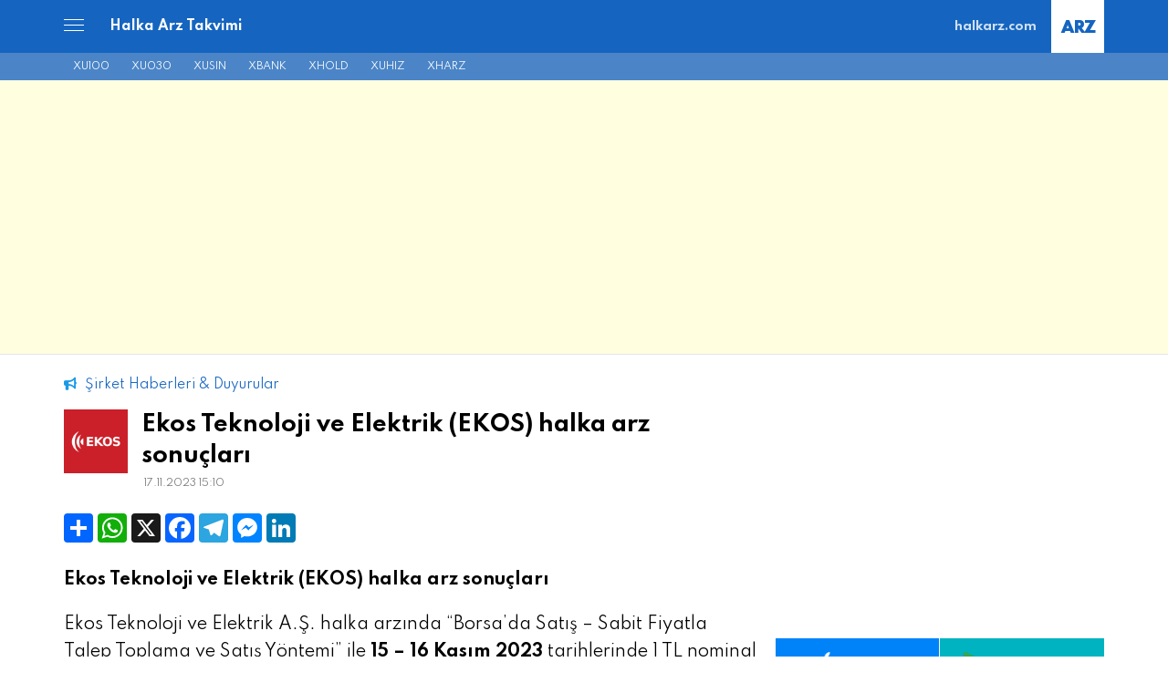

--- FILE ---
content_type: text/html; charset=UTF-8
request_url: https://halkarz.com/haberler/ekos-teknoloji-ve-elektrik-ekos-halka-arz-sonuclari/
body_size: 17324
content:
<!DOCTYPE html><html class="no-js" lang="tr"><head><meta charset="UTF-8"><title>   Ekos Teknoloji ve Elektrik (EKOS) halka arz sonuçları</title><link href="https://halkarz.com/favicon.ico" rel="shortcut icon" type="image/x-icon"/><link rel="apple-touch-icon" href="https://halkarz.com/halkarz.png" /><meta name="viewport" content="width=device-width, initial-scale=1, maximum-scale=1, user-scalable=no" /><link rel="pingback" href="https://halkarz.com/xmlrpc.php" /> <script src="https://ajax.googleapis.com/ajax/libs/angularjs/1.5.6/angular.min.js" defer data-deferred="1"></script> <link rel="stylesheet" href="https://cdnjs.cloudflare.com/ajax/libs/font-awesome/6.4.2/css/all.min.css" integrity="sha512-z3gLpd7yknf1YoNbCzqRKc4qyor8gaKU1qmn+CShxbuBusANI9QpRohGBreCFkKxLhei6S9CQXFEbbKuqLg0DA==" crossorigin="anonymous" referrerpolicy="no-referrer" /><meta name='robots' content='max-image-preview:large' /><style>img:is([sizes="auto" i], [sizes^="auto," i]) { contain-intrinsic-size: 3000px 1500px }</style> <script type="text/javascript" id="google_gtagjs-js-consent-mode-data-layer" src="[data-uri]" defer></script> <link rel='dns-prefetch' href='//challenges.cloudflare.com' /><link rel='dns-prefetch' href='//www.googletagmanager.com' /><link rel='stylesheet' id='wp-block-library-css' href='https://halkarz.com/wp-includes/css/dist/block-library/style.min.css?ver=6.8.3' type='text/css' media='all' /><style id='classic-theme-styles-inline-css' type='text/css'>/*! This file is auto-generated */
.wp-block-button__link{color:#fff;background-color:#32373c;border-radius:9999px;box-shadow:none;text-decoration:none;padding:calc(.667em + 2px) calc(1.333em + 2px);font-size:1.125em}.wp-block-file__button{background:#32373c;color:#fff;text-decoration:none}</style><style id='global-styles-inline-css' type='text/css'>:root{--wp--preset--aspect-ratio--square: 1;--wp--preset--aspect-ratio--4-3: 4/3;--wp--preset--aspect-ratio--3-4: 3/4;--wp--preset--aspect-ratio--3-2: 3/2;--wp--preset--aspect-ratio--2-3: 2/3;--wp--preset--aspect-ratio--16-9: 16/9;--wp--preset--aspect-ratio--9-16: 9/16;--wp--preset--color--black: #000000;--wp--preset--color--cyan-bluish-gray: #abb8c3;--wp--preset--color--white: #ffffff;--wp--preset--color--pale-pink: #f78da7;--wp--preset--color--vivid-red: #cf2e2e;--wp--preset--color--luminous-vivid-orange: #ff6900;--wp--preset--color--luminous-vivid-amber: #fcb900;--wp--preset--color--light-green-cyan: #7bdcb5;--wp--preset--color--vivid-green-cyan: #00d084;--wp--preset--color--pale-cyan-blue: #8ed1fc;--wp--preset--color--vivid-cyan-blue: #0693e3;--wp--preset--color--vivid-purple: #9b51e0;--wp--preset--gradient--vivid-cyan-blue-to-vivid-purple: linear-gradient(135deg,rgba(6,147,227,1) 0%,rgb(155,81,224) 100%);--wp--preset--gradient--light-green-cyan-to-vivid-green-cyan: linear-gradient(135deg,rgb(122,220,180) 0%,rgb(0,208,130) 100%);--wp--preset--gradient--luminous-vivid-amber-to-luminous-vivid-orange: linear-gradient(135deg,rgba(252,185,0,1) 0%,rgba(255,105,0,1) 100%);--wp--preset--gradient--luminous-vivid-orange-to-vivid-red: linear-gradient(135deg,rgba(255,105,0,1) 0%,rgb(207,46,46) 100%);--wp--preset--gradient--very-light-gray-to-cyan-bluish-gray: linear-gradient(135deg,rgb(238,238,238) 0%,rgb(169,184,195) 100%);--wp--preset--gradient--cool-to-warm-spectrum: linear-gradient(135deg,rgb(74,234,220) 0%,rgb(151,120,209) 20%,rgb(207,42,186) 40%,rgb(238,44,130) 60%,rgb(251,105,98) 80%,rgb(254,248,76) 100%);--wp--preset--gradient--blush-light-purple: linear-gradient(135deg,rgb(255,206,236) 0%,rgb(152,150,240) 100%);--wp--preset--gradient--blush-bordeaux: linear-gradient(135deg,rgb(254,205,165) 0%,rgb(254,45,45) 50%,rgb(107,0,62) 100%);--wp--preset--gradient--luminous-dusk: linear-gradient(135deg,rgb(255,203,112) 0%,rgb(199,81,192) 50%,rgb(65,88,208) 100%);--wp--preset--gradient--pale-ocean: linear-gradient(135deg,rgb(255,245,203) 0%,rgb(182,227,212) 50%,rgb(51,167,181) 100%);--wp--preset--gradient--electric-grass: linear-gradient(135deg,rgb(202,248,128) 0%,rgb(113,206,126) 100%);--wp--preset--gradient--midnight: linear-gradient(135deg,rgb(2,3,129) 0%,rgb(40,116,252) 100%);--wp--preset--font-size--small: 13px;--wp--preset--font-size--medium: 20px;--wp--preset--font-size--large: 36px;--wp--preset--font-size--x-large: 42px;--wp--preset--spacing--20: 0.44rem;--wp--preset--spacing--30: 0.67rem;--wp--preset--spacing--40: 1rem;--wp--preset--spacing--50: 1.5rem;--wp--preset--spacing--60: 2.25rem;--wp--preset--spacing--70: 3.38rem;--wp--preset--spacing--80: 5.06rem;--wp--preset--shadow--natural: 6px 6px 9px rgba(0, 0, 0, 0.2);--wp--preset--shadow--deep: 12px 12px 50px rgba(0, 0, 0, 0.4);--wp--preset--shadow--sharp: 6px 6px 0px rgba(0, 0, 0, 0.2);--wp--preset--shadow--outlined: 6px 6px 0px -3px rgba(255, 255, 255, 1), 6px 6px rgba(0, 0, 0, 1);--wp--preset--shadow--crisp: 6px 6px 0px rgba(0, 0, 0, 1);}:where(.is-layout-flex){gap: 0.5em;}:where(.is-layout-grid){gap: 0.5em;}body .is-layout-flex{display: flex;}.is-layout-flex{flex-wrap: wrap;align-items: center;}.is-layout-flex > :is(*, div){margin: 0;}body .is-layout-grid{display: grid;}.is-layout-grid > :is(*, div){margin: 0;}:where(.wp-block-columns.is-layout-flex){gap: 2em;}:where(.wp-block-columns.is-layout-grid){gap: 2em;}:where(.wp-block-post-template.is-layout-flex){gap: 1.25em;}:where(.wp-block-post-template.is-layout-grid){gap: 1.25em;}.has-black-color{color: var(--wp--preset--color--black) !important;}.has-cyan-bluish-gray-color{color: var(--wp--preset--color--cyan-bluish-gray) !important;}.has-white-color{color: var(--wp--preset--color--white) !important;}.has-pale-pink-color{color: var(--wp--preset--color--pale-pink) !important;}.has-vivid-red-color{color: var(--wp--preset--color--vivid-red) !important;}.has-luminous-vivid-orange-color{color: var(--wp--preset--color--luminous-vivid-orange) !important;}.has-luminous-vivid-amber-color{color: var(--wp--preset--color--luminous-vivid-amber) !important;}.has-light-green-cyan-color{color: var(--wp--preset--color--light-green-cyan) !important;}.has-vivid-green-cyan-color{color: var(--wp--preset--color--vivid-green-cyan) !important;}.has-pale-cyan-blue-color{color: var(--wp--preset--color--pale-cyan-blue) !important;}.has-vivid-cyan-blue-color{color: var(--wp--preset--color--vivid-cyan-blue) !important;}.has-vivid-purple-color{color: var(--wp--preset--color--vivid-purple) !important;}.has-black-background-color{background-color: var(--wp--preset--color--black) !important;}.has-cyan-bluish-gray-background-color{background-color: var(--wp--preset--color--cyan-bluish-gray) !important;}.has-white-background-color{background-color: var(--wp--preset--color--white) !important;}.has-pale-pink-background-color{background-color: var(--wp--preset--color--pale-pink) !important;}.has-vivid-red-background-color{background-color: var(--wp--preset--color--vivid-red) !important;}.has-luminous-vivid-orange-background-color{background-color: var(--wp--preset--color--luminous-vivid-orange) !important;}.has-luminous-vivid-amber-background-color{background-color: var(--wp--preset--color--luminous-vivid-amber) !important;}.has-light-green-cyan-background-color{background-color: var(--wp--preset--color--light-green-cyan) !important;}.has-vivid-green-cyan-background-color{background-color: var(--wp--preset--color--vivid-green-cyan) !important;}.has-pale-cyan-blue-background-color{background-color: var(--wp--preset--color--pale-cyan-blue) !important;}.has-vivid-cyan-blue-background-color{background-color: var(--wp--preset--color--vivid-cyan-blue) !important;}.has-vivid-purple-background-color{background-color: var(--wp--preset--color--vivid-purple) !important;}.has-black-border-color{border-color: var(--wp--preset--color--black) !important;}.has-cyan-bluish-gray-border-color{border-color: var(--wp--preset--color--cyan-bluish-gray) !important;}.has-white-border-color{border-color: var(--wp--preset--color--white) !important;}.has-pale-pink-border-color{border-color: var(--wp--preset--color--pale-pink) !important;}.has-vivid-red-border-color{border-color: var(--wp--preset--color--vivid-red) !important;}.has-luminous-vivid-orange-border-color{border-color: var(--wp--preset--color--luminous-vivid-orange) !important;}.has-luminous-vivid-amber-border-color{border-color: var(--wp--preset--color--luminous-vivid-amber) !important;}.has-light-green-cyan-border-color{border-color: var(--wp--preset--color--light-green-cyan) !important;}.has-vivid-green-cyan-border-color{border-color: var(--wp--preset--color--vivid-green-cyan) !important;}.has-pale-cyan-blue-border-color{border-color: var(--wp--preset--color--pale-cyan-blue) !important;}.has-vivid-cyan-blue-border-color{border-color: var(--wp--preset--color--vivid-cyan-blue) !important;}.has-vivid-purple-border-color{border-color: var(--wp--preset--color--vivid-purple) !important;}.has-vivid-cyan-blue-to-vivid-purple-gradient-background{background: var(--wp--preset--gradient--vivid-cyan-blue-to-vivid-purple) !important;}.has-light-green-cyan-to-vivid-green-cyan-gradient-background{background: var(--wp--preset--gradient--light-green-cyan-to-vivid-green-cyan) !important;}.has-luminous-vivid-amber-to-luminous-vivid-orange-gradient-background{background: var(--wp--preset--gradient--luminous-vivid-amber-to-luminous-vivid-orange) !important;}.has-luminous-vivid-orange-to-vivid-red-gradient-background{background: var(--wp--preset--gradient--luminous-vivid-orange-to-vivid-red) !important;}.has-very-light-gray-to-cyan-bluish-gray-gradient-background{background: var(--wp--preset--gradient--very-light-gray-to-cyan-bluish-gray) !important;}.has-cool-to-warm-spectrum-gradient-background{background: var(--wp--preset--gradient--cool-to-warm-spectrum) !important;}.has-blush-light-purple-gradient-background{background: var(--wp--preset--gradient--blush-light-purple) !important;}.has-blush-bordeaux-gradient-background{background: var(--wp--preset--gradient--blush-bordeaux) !important;}.has-luminous-dusk-gradient-background{background: var(--wp--preset--gradient--luminous-dusk) !important;}.has-pale-ocean-gradient-background{background: var(--wp--preset--gradient--pale-ocean) !important;}.has-electric-grass-gradient-background{background: var(--wp--preset--gradient--electric-grass) !important;}.has-midnight-gradient-background{background: var(--wp--preset--gradient--midnight) !important;}.has-small-font-size{font-size: var(--wp--preset--font-size--small) !important;}.has-medium-font-size{font-size: var(--wp--preset--font-size--medium) !important;}.has-large-font-size{font-size: var(--wp--preset--font-size--large) !important;}.has-x-large-font-size{font-size: var(--wp--preset--font-size--x-large) !important;}
:where(.wp-block-post-template.is-layout-flex){gap: 1.25em;}:where(.wp-block-post-template.is-layout-grid){gap: 1.25em;}
:where(.wp-block-columns.is-layout-flex){gap: 2em;}:where(.wp-block-columns.is-layout-grid){gap: 2em;}
:root :where(.wp-block-pullquote){font-size: 1.5em;line-height: 1.6;}</style><link rel='stylesheet' id='contact-form-7-css' href='https://halkarz.com/wp-content/plugins/contact-form-7/includes/css/styles.css?ver=6.1.4' type='text/css' media='all' /><link rel='stylesheet' id='halkarz-print-css' href='https://halkarz.com/wp-content/themes/halkarz/print.css' type='text/css' media='print' /><link rel='stylesheet' id='newsletter-css' href='https://halkarz.com/wp-content/plugins/newsletter/style.css?ver=9.1.1' type='text/css' media='all' /><link rel='stylesheet' id='m-stil-css' href='https://halkarz.com/wp-content/themes/halkarz/style.css?v=4.3.3' type='text/css' media='all' /> <script type="text/javascript" src="https://halkarz.com/wp-includes/js/jquery/jquery.min.js?ver=3.7.1" id="jquery-core-js"></script> <script data-optimized="1" type="text/javascript" src="https://halkarz.com/wp-content/litespeed/js/7e8d38750fe0eb0449c7347274f91dd4.js?ver=6468b" id="jquery-migrate-js" defer data-deferred="1"></script> <script type="text/javascript" id="my_loadmore-js-extra" src="[data-uri]" defer></script> <script data-optimized="1" type="text/javascript" src="https://halkarz.com/wp-content/litespeed/js/b7dcadd7a536d0dbf31033f031ebdbad.js?ver=0769a" id="my_loadmore-js" defer data-deferred="1"></script> <link rel="https://api.w.org/" href="https://halkarz.com/wp-json/" /><link rel="alternate" title="JSON" type="application/json" href="https://halkarz.com/wp-json/wp/v2/haberler/17677" /><link rel="EditURI" type="application/rsd+xml" title="RSD" href="https://halkarz.com/xmlrpc.php?rsd" /><meta name="generator" content="WordPress 6.8.3" /><link rel='shortlink' href='https://halkarz.com/?p=17677' /><link rel="alternate" title="oEmbed (JSON)" type="application/json+oembed" href="https://halkarz.com/wp-json/oembed/1.0/embed?url=https%3A%2F%2Fhalkarz.com%2Fhaberler%2Fekos-teknoloji-ve-elektrik-ekos-halka-arz-sonuclari%2F" /><link rel="alternate" title="oEmbed (XML)" type="text/xml+oembed" href="https://halkarz.com/wp-json/oembed/1.0/embed?url=https%3A%2F%2Fhalkarz.com%2Fhaberler%2Fekos-teknoloji-ve-elektrik-ekos-halka-arz-sonuclari%2F&#038;format=xml" /><meta name="generator" content="Site Kit by Google 1.170.0" /><meta property="og:image" content="https://halkarz.com/wp-content/uploads/2023/09/ekos-teknoloji-ve-elektrik-a-s.jpg" /><meta property="og:site_name" content="HalkArz.com"/><meta property="og:title" content="Ekos Teknoloji ve Elektrik (EKOS) halka arz sonuçları"/><meta property="og:url" content="https://halkarz.com/haberler/ekos-teknoloji-ve-elektrik-ekos-halka-arz-sonuclari/"/><meta property="og:type" content="article"/><meta property="og:description" content="Ekos Teknoloji ve Elektrik A.Ş. halka arzında “Borsa’da Satış - Sabit Fiyatla Talep Toplama ve Satış Yöntemi” ile 15 – 16 Kasım 2023 tarihlerinde 1 TL nominal değerli pay için 12,77 TL’den talep toplanmıştır.Halka arzda sermaye artışı yoluyla halka arz edilen 60.000.000 TL nominal değerli paylar"/><meta property="og:image" content="https://halkarz.com/wp-content/uploads/2023/09/ekos-teknoloji-ve-elektrik-a-s.jpg"/><meta property="og:image:url" content="https://halkarz.com/wp-content/uploads/2023/09/ekos-teknoloji-ve-elektrik-a-s.jpg"/><meta property="og:image:secure_url" content="https://halkarz.com/wp-content/uploads/2023/09/ekos-teknoloji-ve-elektrik-a-s.jpg"/><meta property="article:publisher" content="https://www.facebook.com/halkarzcom"/><meta name="twitter:title" content="Ekos Teknoloji ve Elektrik (EKOS) halka arz sonuçları"/><meta name="twitter:url" content="https://halkarz.com/haberler/ekos-teknoloji-ve-elektrik-ekos-halka-arz-sonuclari/"/><meta name="twitter:description" content="Ekos Teknoloji ve Elektrik A.Ş. halka arzında “Borsa’da Satış - Sabit Fiyatla Talep Toplama ve Satış Yöntemi” ile 15 – 16 Kasım 2023 tarihlerinde 1 TL nominal değerli pay için 12,77 TL’den talep toplanmıştır.Halka arzda sermaye artışı yoluyla halka arz edilen 60.000.000 TL nominal değerli paylar"/><meta name="twitter:image" content="https://halkarz.com/wp-content/uploads/2023/09/ekos-teknoloji-ve-elektrik-a-s.jpg"/><meta name="twitter:card" content="summary"/><meta name="twitter:site" content="@arzhalk"/> <script src="https://www.googletagmanager.com/gtag/js?id=G-9XJKNY87S0" defer data-deferred="1"></script> <script src="[data-uri]" defer></script>  <script src="https://www.googletagmanager.com/gtag/js?id=G-8X6SXZ7PET" defer data-deferred="1"></script> <script src="[data-uri]" defer></script> <link rel="stylesheet" href="https://maxcdn.bootstrapcdn.com/font-awesome/4.6.3/css/font-awesome.min.css" type="text/css"><link type="text/css" rel="stylesheet" href="https://halkarz.com/wp-content/themes/halkarz/assets/menyuw/mmenu.css?ver=1.4" /><link rel="preconnect" href="https://fonts.googleapis.com"><link rel="preconnect" href="https://fonts.gstatic.com" crossorigin><link href="https://fonts.googleapis.com/css2?family=Spartan:wght@200;400;500;700;900&display=swap" rel="stylesheet"> <script src="https://fundingchoicesmessages.google.com/i/pub-2582387642146594?ers=1" nonce="8Fl_lUlti1WsLSoi38Y19A" defer data-deferred="1"></script><script nonce="8Fl_lUlti1WsLSoi38Y19A" src="[data-uri]" defer></script> <script src="https://securepubads.g.doubleclick.net/tag/js/gpt.js" crossorigin="anonymous" defer data-deferred="1"></script> <script src="[data-uri]" defer></script> </head><body><div id="page"><header class="header"><div class="container"><div class="header-in-left"><div class="header-m-menu"><div class="mh-menu"><div class="mmenu-a"><a href="#menu" class="m-menu"><span></span></a></div></div></div><div class="hr-logo">
<a href="https://halkarz.com/" title="Halka Arz Takvimi" onmouseover="this.title='';" class="hat">Halka Arz Takvimi</a></div></div><div class="header-in-right">
<a href="https://halkarz.com" class="halkarz" title="Halka Arz Takvimi" onmouseover="this.title='';">halkarz.com</a></div></div></header><section class="head-links"><div class="container"><div class="hl-in">
<a href="/bist-endeks/xu100/" title="Bist 100 Endeksi">XU100</a>
<a href="/bist-endeks/xu030/" title="Bist 30 Endeksi">XU030</a>
<a href="/bist-endeks/xusin/" title="Bist Sınai Endeksi">XUSIN</a>
<a href="/bist-endeks/xbank/" title="Bist Banka Endeksi">XBANK</a>
<a href="/bist-endeks/xhold/" title="Bist Holding ve Yatırım Endeksi">XHOLD</a>
<a href="/bist-endeks/xuhiz/" title="Bist Hizmetler Endeksi">XUHIZ</a>
<a href="/bist-endeks/xharz/" title="Bist Halka Arz Endeksi">XHARZ</a></div></div></section><header class="header-mobile"><div class="container"><div class="header-in-left"><div class="header-m-menu"><div class="mh-menu"><div class="mmenu-a"><a href="#menu" class="m-menu"><span></span></a></div></div></div><div class="hr-logo">
<a href="https://halkarz.com/" title="Halka Arz Takvimi" class="hat">Halka Arz Takvimi</a>
<a href="https://halkarz.com/" title="Halka Arz Takvimi" class="arz">ARZ</a></div></div></div></header><section class="ads-index-head" id="ios_bg"><div class="center" id="app_hide" class="iosoff"><div class="ads-masthead"> <script async src="https://pagead2.googlesyndication.com/pagead/js/adsbygoogle.js?client=ca-pub-2582387642146594"
                   crossorigin="anonymous"></script> 
<ins class="adsbygoogle"
style="display:block"
data-ad-client="ca-pub-2582387642146594"
data-ad-slot="1662457183"
data-ad-format="auto"
data-full-width-responsive="true"></ins> <script>(adsbygoogle = window.adsbygoogle || []).push({});</script> </div><div class="ads-head-mobile" id="ads-head-mobile"> <script async src="https://pagead2.googlesyndication.com/pagead/js/adsbygoogle.js?client=ca-pub-2582387642146594" crossorigin="anonymous"></script> <ins class="adsbygoogle"
style="display:inline-block;width:320px;height:100px"
data-ad-client="ca-pub-2582387642146594"
data-ad-slot="9720929422"></ins> <script>(adsbygoogle = window.adsbygoogle || []).push({});</script> </div> <script src="[data-uri]" defer></script> </div></section><section class="main-content"><div class="container"><div class="mc-left" id="getin"><div class="news-navi detail-news">
<a href="/haberler/"><i class="fa-solid fa-bullhorn"></i> Şirket Haberleri & Duyurular</a></div><article class="index-list detail-page duyurular-page-single">
<a><img src="https://halkarz.com/wp-content/uploads/2023/09/EKOS.jpg" class="slogo"></a><div class="il-content"><h1 class="il-halka-arz-sirket">Ekos Teknoloji ve Elektrik (EKOS) halka arz sonuçları</h1><div class="duyurular-last-modified">
<time datetime="17.11.2023 15:10" pubdate="pubdate">17.11.2023 15:10</time></div></div></article><article class="duyurular-post-wrap"><div class="share-buttons" id="app_hide"><div class="a2a_kit a2a_kit_size_32 a2a_default_style">
<a class="a2a_dd" href="https://www.addtoany.com/share"></a>
<a class="a2a_button_whatsapp"></a>
<a class="a2a_button_x"></a>
<a class="a2a_button_facebook"></a>
<a class="a2a_button_telegram"></a>
<a class="a2a_button_facebook_messenger"></a>
<a class="a2a_button_linkedin"></a></div> <script src="[data-uri]" defer></script> <script data-optimized="1" src="https://halkarz.com/wp-content/litespeed/js/05851346705b8364e5786cbb6dc69baa.js?ver=69baa" defer data-deferred="1"></script> </div><div class="share-buttons" id="iosononly"><div class="a2a_kit a2a_kit_size_32 a2a_default_style">
<a class="a2a_dd" href="https://www.addtoany.com/share"></a>
<a class="allhide ioson shareb">Paylaş</a></div> <script src="[data-uri]" defer></script> <script data-optimized="1" src="https://halkarz.com/wp-content/litespeed/js/05851346705b8364e5786cbb6dc69baa.js?ver=69baa" defer data-deferred="1"></script> </div><article class="page-desc duyurular-page"><h1><strong>Ekos Teknoloji ve Elektrik (EKOS) halka arz sonuçları</strong></h1><p>Ekos Teknoloji ve Elektrik A.Ş. halka arzında “Borsa’da Satış &#8211; Sabit Fiyatla Talep Toplama ve Satış Yöntemi” ile<strong> 15 – 16 Kasım 2023</strong> tarihlerinde 1 TL nominal değerli pay için <strong>12,77 TL</strong>’den talep toplanmıştır.</p><p>Halka arzda sermaye artışı yoluyla halka arz edilen 60.000.000 TL nominal değerli <strong>payların tamamı satılmıştır.</strong> Toplam <strong>halka arz büyüklüğü 766.200.000 TL</strong> olarak gerçekleşmiştir.</p><p>Borsa İstanbul tarafından paylaşılan verilere göre; halka arzda toplam filtre edilmemiş veriler baz alındığında 3.343.560 adet emir ile satışa sunulan adedin <strong>1,96 katına tekabül eden</strong> 117.773.594 adet nominal değerli paylar için 1.503.968.795,38 TL tutarlı talep gelmiştir.</p><p>Dağıtım sonucunda<strong> 3.288.730 adet yatırımcıya</strong> 60.000.000 TL nominal değerli payların satışı gerçekleştirilmiştir.</p><p>Halka arz fiyatı üzerinden<strong> dağıtım tutarları</strong> yatırımcı grubu bazında aşağıdaki tabloda sunulmaktadır.</p></article></article><article class="haberler-dagitim-olasi"><h5>Dağıtılan Pay Miktarı</h5><div>- 3.288.730 katılım ~ 19 Lot (242 TL).</div></article><article class="arz-sonuclar"><div class="as-title">
<!--[if]>olm git sigortali bir is bul kendine /<![endif]-->
<a><em>EKOS Halka Arz Sonuçları</em> </a></div><div class="as-table-w"><table class="as-table"><tr><td rowspan="2" class="ast-1"><b>Yatırımcı Grubu</b></td><td colspan="3"><b>Dağıtım</b></td></tr><tr><td style="text-align: center;font-size: 14px;"><b>Kişi</b></td><td><b>Lot</b></td><td><b>Oran</b></td></tr><tr><td>Yurt İçi Bireysel</td><td>3.282.235</td><td>59.882.889</td><td>%99.80</td></tr><tr><td>Yurt İçi Kurumsal</td><td>32</td><td>604</td><td>%0.00</td></tr><tr><td>Yurt Dışı Bireysel</td><td>6.462</td><td>116.488</td><td>%0.19</td></tr><tr><td>Yurt Dışı Kurumsal</td><td>1</td><td>19</td><td>%0.00</td></tr><tr><td><b>Toplam</b></td><td><b>3.288.730</b></td><td><b>60.000.000</b></td><td><b>%100</b></td></tr><tr><td colspan="4"><i style="font-style: italic;">* Payların %5`inden fazlasını alan gerçek/tüzel kişi bulunmamaktadır.</i></td></tr></table></div></article><article class="index-list duyurular-bottom-link">
<a href="https://halkarz.com/ekos-teknoloji-ve-elektrik-a-s/" title="Ekos Teknoloji ve Elektrik A.Ş."><div class="sl-absolute"><img src="https://halkarz.com/wp-content/uploads/2023/09/EKOS.jpg" class="slogo"></div><div class="il-content"><h2 class="il-bist-kod">
EKOS</h2><h3 class="il-halka-arz-sirket">
Ekos Teknoloji ve Elektrik A.Ş.</h3><h3 class="il-b">
Halka Arz Bilgileri <i class="fa-solid fa-arrow-right"></i></h3></div>
</a></article><article class="post-tags">
<a href="https://halkarz.com/sirket-haberleri/ekos/" rel="tag">EKOS</a></article><div style="display:none;">
<img width="740" height="418" src="https://halkarz.com/wp-content/uploads/2023/09/ekos-teknoloji-ve-elektrik-a-s.jpg" class="attachment-post-thumbnail size-post-thumbnail wp-post-image" alt="ekos-teknoloji-ve-elektrik-a-s" decoding="async" loading="lazy" srcset="https://halkarz.com/wp-content/uploads/2023/09/ekos-teknoloji-ve-elektrik-a-s.jpg 740w, https://halkarz.com/wp-content/uploads/2023/09/ekos-teknoloji-ve-elektrik-a-s-300x169.jpg 300w" sizes="auto, (max-width: 740px) 100vw, 740px" /></div> <script async type="application/javascript"
        src="https://news.google.com/swg/js/v1/swg-basic.js"></script> <script src="[data-uri]" defer></script> </div><div class="mc-right" id="app_hide_2"><div class="mcr-in" id="sidebar"><div class="mrc-ads" style="margin-bottom:10px;"><div class="mrca-in"> <script async src="https://pagead2.googlesyndication.com/pagead/js/adsbygoogle.js?client=ca-pub-1563103042184557"
								 crossorigin="anonymous"></script> 
<ins class="adsbygoogle"
style="display:block"
data-ad-client="ca-pub-1563103042184557"
data-ad-slot="6420013973"
data-ad-format="auto"
data-full-width-responsive="true"></ins> <script>(adsbygoogle = window.adsbygoogle || []).push({});</script> </div></div><div class="mrc-ads s320x50" style="display:none;"><div class="mrca-in"> <script async src="https://pagead2.googlesyndication.com/pagead/js/adsbygoogle.js?client=ca-pub-1563103042184557"
                                    crossorigin="anonymous"></script> 
<ins class="adsbygoogle"
style="display:inline-block;width:100%;height:100px"
data-ad-client="ca-pub-1563103042184557"
data-ad-slot="6645649764"></ins> <script>(adsbygoogle = window.adsbygoogle || []).push({});</script> </div></div><div class="mcr-apps"><div class="apps-appstore">
<a href="https://apps.apple.com/app/halkarz/id6448807415?platform=iphone" title="HalkArz iOS Uygulaması" target="_blank" class="apps-norm"><img src="https://halkarz.com/wp-content/uploads/2023/05/appstore_i-white.png" alt="HalkArz iOS Uygulaması"></a>
<a href="https://apps.apple.com/app/halkarz/id6448807415?platform=iphone" title="HalkArz iOS Uygulaması" target="_blank" class="apps-dark"><img src="https://halkarz.com/wp-content/uploads/2023/05/appstore_i-whiteblue-2.png" alt="HalkArz iOS Uygulaması"></a></div><div class="apps-googleplay">
<a href="https://play.google.com/store/apps/details?id=halkarz.app"title="HalkArz Android Uygulaması" target="_blank" class="apps-norm"><img src="https://halkarz.com/wp-content/uploads/2023/05/googleplay_i.png" alt="HalkArz Android Uygulaması"></a>
<a href="https://play.google.com/store/apps/details?id=halkarz.app"title="HalkArz Android Uygulaması" target="_blank" class="apps-dark"><img src="https://halkarz.com/wp-content/uploads/2023/05/googleplay_i-1.png" alt="HalkArz Android Uygulaması"></a></div></div><div class="mcr-socials"><div class="mcrs-twitter-x">
<a href="https://x.com/arzhalk" title="halkarz.com x" target="_blank">
<img src="https://halkarz.com/wp-content/uploads/2025/12/i-x-whitex.png" alt="x" class="gnews-norm">
<img src="https://halkarz.com/wp-content/uploads/2025/12/i-x-darkmodx.png" alt="x" class="gnews-white"><div class="mcrs-text">
<span>x/</span>arzhalk</div>
</a></div><div class="mcrs-facebook">
<a href="https://www.facebook.com/halkarzcom" title="halkarz.com facebook" target="_blank">
<img src="https://halkarz.com/wp-content/themes/halkarz/assets/img/i-facebook-2.png" alt="facebook" class="gnews-norm">
<img src="https://halkarz.com/wp-content/themes/halkarz/assets/img/i-facebook-3.png" alt="facebook" class="gnews-white"><div class="mcrs-text">
/halkarzcom</div>
</a></div></div><div class="mcr-soc2"><div class="mcr-wa">
<a href="https://whatsapp.com/channel/0029VaiW6RIL7UVWSTXwv62Z" title="HalkArz.com WhatsApp Kanalı" target="_blank">
<img src="https://halkarz.com/wp-content/uploads/2025/12/whatsapp_ic_px.png" alt="HalkArz.com WhatsApp Kanalı" width="175" height="auto" class="gnews-norm">
<img src="https://halkarz.com/wp-content/uploads/2025/12/whatsapp_ic_p_whgx.png" alt="HalkArz.com WhatsApp Kanalı" width="175" height="auto" class="gnews-white">
</a></div><div class="mcr-wag">
<a href="https://news.google.com/publications/CAAqBwgKMNPAnwsw4Mq3Aw?r=3&oc=1&hl=tr&gl=TR&ceid=TR:tr" title="HalkArz Google News" target="_blank">
<img src="https://halkarz.com/wp-content/uploads/gnews_ic_p2.png" alt="google news" width="175" height="auto" class="gnews-norm">
<img src="https://halkarz.com/wp-content/uploads/gnews_ic_p2-w.png" alt="google news" width="175" height="auto" class="gnews-white">
</a></div></div><div class="mcr-newsletter"><div class="mcrn-in"><div class="mi-title">
Haber bültenimize kayıt olun, anında bildirim alın.</div><div class="mi-form"><div class="tnp"><form method="post" action="https://halkarz.com/?na=s"><div class="tnp-field tnp-field-email"><input class="tnp-email" type="email" name="ne" id="tnp-2" value="" placeholder="E-posta adresi *" required></div><div class="tnp-field tnp-field-button"><input class="tnp-submit" type="submit" value="İrtibatta Kalalım" ></div></form></div></div><div class="mi-not">
İstenmeyen e-posta göndermiyoruz.</div></div></div><div class="mrc-ads"> <script async src="https://pagead2.googlesyndication.com/pagead/js/adsbygoogle.js?client=ca-pub-1563103042184557"
                               crossorigin="anonymous"></script> 
<ins class="adsbygoogle"
style="display:block"
data-ad-client="ca-pub-1563103042184557"
data-ad-slot="5256362694"
data-ad-format="auto"
data-full-width-responsive="true"></ins> <script>(adsbygoogle = window.adsbygoogle || []).push({});</script> </div><div class="mrc-ads"><div id='div-gpt-ad-1769025759421-0' style='min-width: 300px; min-height: 20px;'> <script src="[data-uri]" defer></script> </div></div></div></div></div></section><footer class="footer iosoff androidoff"><div class="f-top"><div class="container"><div class="ft-content"><ul><li><a href="https://halkarz.com/k/taslak/" title="Taslak Arzlar"><i class="fa-solid fa-circle-dot"></i> <b>Taslak Arzlar</b> <small><b>(202)</b></small></a></li><li><a href="https://halkarz.com/haberler/" title="Şirket Haberleri &amp; Duyurular"><i class="fa-solid fa-bullhorn"></i> <b>Şirket Haberleri &amp; Duyurular</b></a></li><li><a href="https://halkarz.com/analizler/" title="Analizler"><i class="fa-solid fa-chart-line"></i> <b>Analizler</b></a></li><li><a href="https://halkarz.com/raporlar/" title="Raporlar"><i class="fa-solid fa-chart-simple"></i> <b>Raporlar</b></a></li><li><a href="https://halkarz.com/model-portfoy/" title="Model Portföy"><i class="fa-solid fa-chart-pie"></i> <b>Model Portföy</b></a></li><li><a href="https://halkarz.com/hedef-fiyat/" title="Hedef Fiyat"><i class="fa-solid fa-arrow-trend-up"></i> <b>Hedef Fiyat</b></a></li><li><a href="https://halkarz.com/tedbirli-hisseler/" title="Tedbirli Hisseler"><i class="xtedbir">X</i> <b>Tedbirli Hisseler</b></a></li><li class="ts"><a href="https://halkarz.com/tavan-serisi/" title="Tavan Serisi"><i class="fa-solid fa-calculator"></i><b>Tavan Serisi</b></a></li></ul></div><div class="ft-content"><ul><li><a href="https://halkarz.com/sermaye-artirimi/" title="Sermaye Artırımı"><b>Sermaye Artırımı</b></a></li><li><a href="https://halkarz.com/temettu-takvimi/" title="Temettü Takvimi"><b>Temettü Takvimi</b></a></li><li><a href="https://halkarz.com/bilanco-takvimi/" title="Bilanço Takvimi"><b>Bilanço Takvimi</b></a></li><li><a href="https://halkarz.com/ekonomik-takvim/" title="Ekonomik Takvim"><b>Ekonomik Takvim</b></a></li></ul><ul class="ftc-links-small"><li><a href="https://halkarz.com/bize-yazin/" title="İletişim"> Geri bildirim <i class="fa-regular fa-envelope"></i></a></li><li><a id="app_hide" href="https://halkarz.com/haber-bulteni/" title="Haber Bülteni Kayıt"> Haber bülteni kayıt <i class="far fa-paper-plane"></i></a></li><li><a href="#ex1" rel="modal:open">Sorumluluk Reddi <i class="fa-solid fa-circle-info"></i></a></li><li><a href="https://halkarz.com/gizlilik-politikasi/" title="Gizlilik Politikası"> Gizlilik Politikası</a></li><li id="app_hide"><a href="#ex7" rel="modal:open">Yasal Uyarı <i class="fa-solid fa-triangle-exclamation"></i></a></li></ul></div><div class="ft-content" id="app_hide"><div class="ftc-title">
Bizi Takip Edin</div><div class="ftc-social">
<a title="halkarz.com Twitter" href="https://x.com/arzhalk" style="color: #1c99e7;" target="_blank"><i class="fa-brands fa-x-twitter"></i> /arzhalk</a>
<a title="halkarz.com Facebook" href="https://fb.com/halkarzcom" target="_blank" style="color: #3498db;"><i class="fab fa-facebook-f"></i> /halkarzcom</a>
<a title="halkarz.com WhatsApp Kanalı" href="https://whatsapp.com/channel/0029VaiW6RIL7UVWSTXwv62Z" target="_blank" style="color: #4e9b5a;"><i class="fa-brands fa-whatsapp"></i> WhatsApp</a></div><div class="ftc-app"><div class="ftc-title-app">
Mobil Uygulamalar</div><div class="ftc-app-in">
<a href="https://apps.apple.com/app/halkarz/id6448807415?platform=iphone" title="HalkArz iOS Uygulaması" target="_blank" class="apps-norm iconios"><img src="https://halkarz.com/wp-content/uploads/2023/05/appstore_i3-black6.png" alt="HalkArz iOS Uygulaması"></a>
<a href="https://apps.apple.com/app/halkarz/id6448807415?platform=iphone" title="HalkArz iOS Uygulaması" target="_blank" class="apps-dark iconios"><img src="https://halkarz.com/wp-content/uploads/2023/05/appstore_i3-bluewhite2.png" alt="HalkArz iOS Uygulaması"></a>
<a href="https://play.google.com/store/apps/details?id=halkarz.app" title="HalkArz Android Uygulaması" target="_blank" class="apps-norm iconand"><img src="https://halkarz.com/wp-content/uploads/2023/05/googleplay_i-original.png" alt="HalkArz Android Uygulaması"></a>
<a href="https://play.google.com/store/apps/details?id=halkarz.app" title="HalkArz Android Uygulaması" target="_blank" class="apps-dark iconand"><img src="https://halkarz.com/wp-content/uploads/2023/05/googleplay_i-1.png" alt="HalkArz Android Uygulaması"></a><div> Hemen ücretsiz indirin!</div></div></div></div></div></div><div class="f-bottom"><div class="container"><div class="f-info">
halkarz.com &copy; 2026</div><div id="ex1" class="modal" style="display: none;"><p> <span>SORUMLULUK REDDİ BEYANI</span> <br> Burada yer alan bilgiler/veriler bilgilendirme amaçlıdır ve yatırım danışmanlığı kapsamında değildir. Bu bilgilerin/verilerin ticari amaçlı işlemlerde kullanılmasından doğabilecek zararlarda <strong>"halkarz.com ve HalkArz Mobil Uygulaması"</strong> sorumluluk kabul etmez.</p>
<a href="#" rel="modal:close" class="modal-close">Anladım <i class="fas fa-thumbs-up"></i></a></div></div></div><div class="f-deep" id="app_hide"></div></footer></div><nav id="menu"><ul><li><form role="search" method="get" id="searchform" action="https://halkarz.com/">
<label class="sr-only screen-reader-text" for="s">Ara:</label>
<input type="text" value="" name="s" id="s" placeholder="Ara..." />
<button type="submit" class="le-button" id="searchsubmit" value="Ara"><i class="fa fa-search"></i></button></form></li><li><a href="https://halkarz.com" title="Halka Arz Takvimi"><i class="fas fa-home"></i></a></li><li class="draftmi"><a href="https://halkarz.com/k/taslak/" title="Taslak Arzlar"><i class="fa-solid fa-circle-dot"></i> <b>Taslak Arzlar</b> <small><b>(202)</b></small></a></li><li class="newsmi"><a href="https://halkarz.com/haberler/" title="Şirket Haberleri & Duyurular"><i class="fa-solid fa-bullhorn"></i> <b>Şirket Haberleri & Duyurular</b></a></li><li class="analysmi"><a href="https://halkarz.com/analizler/" title="Analizler"><i class="fa-solid fa-chart-line"></i> <b>Analizler</b></a></li><li class="reportmi"><a href="https://halkarz.com/raporlar/" title="Raporlar"><i class="fa-solid fa-chart-simple"></i> <b>Raporlar</b></a></li><li class="modelmi"><a href="https://halkarz.com/model-portfoy/" title="Model Portföy"><i class="fa-solid fa-chart-pie"></i> <b>Model Portföy</b></a></li><li class="hflmi"><a href="https://halkarz.com/hedef-fiyat/" title="Hedef Fiyat"><i class="fa-solid fa-arrow-trend-up"></i> <b>Hedef Fiyat</b></a></li><li><a href="https://halkarz.com/sermaye-artirimi/" title="Sermaye Artırımı"><b>Sermaye Artırımı</b></a></li><li><a href="https://halkarz.com/temettu-takvimi/" title="Temettü Takvimi"><b>Temettü Takvimi</b></a></li><li><a href="https://halkarz.com/tedbirli-hisseler/" title="Tedbirli Hisseler"><i class="xtedbir">X</i> <b>Tedbirli Hisseler</b></a></li><li class="ts"><a href="https://halkarz.com/tavan-serisi/" title="Tavan Serisi"><i class="fa-solid fa-calculator"></i> <b>Tavan Serisi</b></a></li><li>
<span><b>Yıllara Göre Arzlar</b></span><ul class="padding10-0"><li><a href="https://halkarz.com/k/halka-arz/2026/" title="2026 Yılı Halka Arzlar"> <b>2026</b> Yılı Halka Arzlar <small><b>(4)</b></small></a></li><li><a href="https://halkarz.com/k/halka-arz/2025/" title="2025 Yılı Halka Arzlar"> <b>2025</b> Yılı Halka Arzlar <small><b>(19)</b></small></a></li><li><a href="https://halkarz.com/k/halka-arz/2024/" title="2024 Yılı Halka Arzlar"> <b>2024</b> Yılı Halka Arzlar <small><b>(34)</b></small></a></li><li><a href="https://halkarz.com/k/halka-arz/2023/" title="2023 Yılı Halka Arzlar"> <b>2023</b> Yılı Halka Arzlar <small><b>(54)</b></small></a></li><li><a href="https://halkarz.com/k/halka-arz/2022/" title="2022 Yılı Halka Arzlar"> <b>2022</b> Yılı Halka Arzlar <small><b>(41)</b></small></a></li><li><a href="https://halkarz.com/k/halka-arz/2021/" title="2021 Yılı Halka Arzlar"> <b>2021</b> Yılı Halka Arzlar <small><b>(53)</b></small></a></li><li><a href="https://halkarz.com/k/halka-arz/2020/" title="2020 Yılı Halka Arzlar"> <b>2020</b> Yılı Halka Arzlar <small><b>(8)</b></small></a></li><li><a href="https://halkarz.com/k/halka-arz/2019/" title="2019 Yılı Halka Arzlar"> <b>2019</b> Yılı Halka Arzlar <small><b>(6)</b></small></a></li><li><a href="https://halkarz.com/k/halka-arz/2018/" title="2018 Yılı Halka Arzlar"> <b>2018</b> Yılı Halka Arzlar <small><b>(9)</b></small></a></li><li><a href="https://halkarz.com/k/halka-arz/2017/" title="2017 Yılı Halka Arzlar"> <b>2017</b> Yılı Halka Arzlar <small><b>(3)</b></small></a></li><li><a href="https://halkarz.com/k/halka-arz/2016/" title="2016 Yılı Halka Arzlar"> <b>2016</b> Yılı Halka Arzlar <small><b>(2)</b></small></a></li><li><a href="https://halkarz.com/k/halka-arz/2015/" title="2015 Yılı Halka Arzlar"> <b>2015</b> Yılı Halka Arzlar <small><b>(6)</b></small></a></li><li><a href="https://halkarz.com/k/halka-arz/2014/" title="2014 Yılı Halka Arzlar"> <b>2014</b> Yılı Halka Arzlar <small><b>(13)</b></small></a></li><li><a href="https://halkarz.com/k/halka-arz/2013/" title="2013 Yılı Halka Arzlar"> <b>2013</b> Yılı Halka Arzlar <small><b>(18)</b></small></a></li><li><a href="https://halkarz.com/k/halka-arz/2012/" title="2012 Yılı Halka Arzlar"> <b>2012</b> Yılı Halka Arzlar <small><b>(37)</b></small></a></li><li><a href="https://halkarz.com/k/halka-arz/2011/" title="2011 Yılı Halka Arzlar"> <b>2011</b> Yılı Halka Arzlar <small><b>(22)</b></small></a></li><li><a href="https://halkarz.com/k/halka-arz/2010/" title="2010 Yılı Halka Arzlar"> <b>2010</b> Yılı Halka Arzlar <small><b>(19)</b></small></a></li><li><a href="https://halkarz.com/k/halka-arz/2009/" title="2009 Yılı Halka Arzlar"> <b>2009</b> Yılı Halka Arzlar <small><b>(2)</b></small></a></li><li><a href="https://halkarz.com/k/halka-arz/2008/" title="2008 Yılı Halka Arzlar"> <b>2008</b> Yılı Halka Arzlar <small><b>(2)</b></small></a></li><li><a href="https://halkarz.com/k/halka-arz/2007/" title="2007 Yılı Halka Arzlar"> <b>2007</b> Yılı Halka Arzlar <small><b>(8)</b></small></a></li><li><a href="https://halkarz.com/k/halka-arz/2006/" title="2006 Yılı Halka Arzlar"> <b>2006</b> Yılı Halka Arzlar <small><b>(11)</b></small></a></li><li><a href="https://halkarz.com/k/halka-arz/2005/" title="2005 Yılı Halka Arzlar"> <b>2005</b> Yılı Halka Arzlar <small><b>(5)</b></small></a></li><li><a href="https://halkarz.com/k/halka-arz/2004/" title="2004 Yılı Halka Arzlar"> <b>2004</b> Yılı Halka Arzlar <small><b>(11)</b></small></a></li><li><a href="https://halkarz.com/k/halka-arz/2003/" title="2003 Yılı Halka Arzlar"> <b>2003</b> Yılı Halka Arzlar <small><b>(2)</b></small></a></li><li><a href="https://halkarz.com/k/halka-arz/2002/" title="2002 Yılı Halka Arzlar"> <b>2002</b> Yılı Halka Arzlar <small><b>(4)</b></small></a></li><li><a href="https://halkarz.com/k/halka-arz/2000/" title="2000 Yılı Halka Arzlar"> <b>2000</b> Yılı Halka Arzlar <small><b>(25)</b></small></a></li><li><a href="https://halkarz.com/k/halka-arz/1999/" title="1999 Yılı Halka Arzlar"> <b>1999</b> Yılı Halka Arzlar <small><b>(8)</b></small></a></li><li><a href="https://halkarz.com/k/halka-arz/1998/" title="1998 Yılı Halka Arzlar"> <b>1998</b> Yılı Halka Arzlar <small><b>(12)</b></small></a></li><li><a href="https://halkarz.com/k/halka-arz/1997/" title="1997 Yılı Halka Arzlar"> <b>1997</b> Yılı Halka Arzlar <small><b>(13)</b></small></a></li><li><a href="https://halkarz.com/k/halka-arz/1996/" title="1996 Yılı Halka Arzlar"> <b>1996</b> Yılı Halka Arzlar <small><b>(17)</b></small></a></li><li><a href="https://halkarz.com/k/halka-arz/1995/" title="1995 Yılı Halka Arzlar"> <b>1995</b> Yılı Halka Arzlar <small><b>(14)</b></small></a></li><li><a href="https://halkarz.com/k/halka-arz/1994/" title="1994 Yılı Halka Arzlar"> <b>1994</b> Yılı Halka Arzlar <small><b>(16)</b></small></a></li><li><a href="https://halkarz.com/k/halka-arz/1993/" title="1993 Yılı Halka Arzlar"> <b>1993</b> Yılı Halka Arzlar <small><b>(10)</b></small></a></li><li><a href="https://halkarz.com/k/halka-arz/1992/" title="1992 Yılı Halka Arzlar"> <b>1992</b> Yılı Halka Arzlar <small><b>(8)</b></small></a></li><li><a href="https://halkarz.com/k/halka-arz/1991/" title="1991 Yılı Halka Arzlar"> <b>1991</b> Yılı Halka Arzlar <small><b>(15)</b></small></a></li><li><a href="https://halkarz.com/k/halka-arz/1990/" title="1990 Yılı Halka Arzlar"> <b>1990</b> Yılı Halka Arzlar <small><b>(21)</b></small></a></li><li><a href="https://halkarz.com/k/halka-arz/1988/" title="1988 Yılı Halka Arzlar"> <b>1988</b> Yılı Halka Arzlar <small><b>(3)</b></small></a></li><li><a href="https://halkarz.com/k/halka-arz/1987/" title="1987 Yılı Halka Arzlar"> <b>1987</b> Yılı Halka Arzlar <small><b>(7)</b></small></a></li><li><a href="https://halkarz.com/k/halka-arz/1986/" title="1986 Yılı Halka Arzlar"> <b>1986</b> Yılı Halka Arzlar <small><b>(27)</b></small></a></li></ul></li><li>
<span><b>Endeksler</b></span><ul class="padding10-0 endks-m"><li><a href="https://halkarz.com/bist-endeks/xu500/" title="XU100"><b>XU500</b> - Bist 500 Endeksi <small><b>(499)</b></small></a></li><li><a href="https://halkarz.com/bist-endeks/xu100/" title="XU100"><b>XU100</b> - Bist 100 Endeksi <small><b>(100)</b></small></a></li><li><a href="https://halkarz.com/bist-endeks/xu050/" title="XU050"><b>XU050</b> - Bist 50 Endeksi <small><b>(50)</b></small></a></li><li><a href="https://halkarz.com/bist-endeks/xu030/" title="XU030"><b>XU030</b> - Bist 30 Endeksi <small><b>(30)</b></small></a></li><li>
<span><b>Şehir Endeksleri</b></span><ul class="padding10-0"><li><a href="https://halkarz.com/bist-endeks/xsada/" title="XSADA"><b>XSADA</b> - Bist Adana Endeksi <small><b>(4)</b></small></a></li><li><a href="https://halkarz.com/bist-endeks/xsank/" title="XSANK"><b>XSANK</b> - Bist Ankara Endeksi <small><b>(55)</b></small></a></li><li><a href="https://halkarz.com/bist-endeks/xsant/" title="XSANT"><b>XSANT</b> - Bist Antalya Endeksi <small><b>(6)</b></small></a></li><li><a href="https://halkarz.com/bist-endeks/xsayd/" title="XSAYD"><b>XSAYD</b> - Bist Aydın Endeksi <small><b>(6)</b></small></a></li><li><a href="https://halkarz.com/bist-endeks/xsbal/" title="XSBAL"><b>XSBAL</b> - Bist Balıkesir Endeksi <small><b>(11)</b></small></a></li><li><a href="https://halkarz.com/bist-endeks/xsbur/" title="XSBUR"><b>XSBUR</b> - Bist Bursa Endeksi <small><b>(18)</b></small></a></li><li><a href="https://halkarz.com/bist-endeks/xsdnz/" title="XSDNZ"><b>XSDNZ</b> - Bist Denizli Endeksi <small><b>(6)</b></small></a></li><li><a href="https://halkarz.com/bist-endeks/xsist/" title="XSIST"><b>XSIST</b> - Bist İstanbul Endeksi <small><b>(154)</b></small></a></li><li><a href="https://halkarz.com/bist-endeks/xsizm/" title="XSIZM"><b>XSIZM</b> - Bist İzmir Endeksi <small><b>(43)</b></small></a></li><li><a href="https://halkarz.com/bist-endeks/xskay/" title="XSKAY"><b>XSKAY</b> - Bist Kayseri Endeksi <small><b>(12)</b></small></a></li><li><a href="https://halkarz.com/bist-endeks/xskoc/" title="XSKOC"><b>XSKOC</b> - Bist Kocaeli Endeksi <small><b>(24)</b></small></a></li><li><a href="https://halkarz.com/bist-endeks/xskon/" title="XSKON"><b>XSKON</b> - Bist Konya Endeksi <small><b>(9)</b></small></a></li><li><a href="https://halkarz.com/bist-endeks/xsmns/" title="XSMNS"><b>XSMNS</b> - Bist Manisa Endeksi <small><b>(10)</b></small></a></li><li><a href="https://halkarz.com/bist-endeks/xstkr/" title="XSTKR"><b>XSTKR</b> - Bist Tekirdağ Endeksi <small><b>(10)</b></small></a></li></ul></li><li><a href="https://halkarz.com/bist-endeks/xharz/" title="XHARZ"><b>XHARZ</b> - Bist Halka Arz Endeksi <small><b>(68)</b></small></a></li><li><a href="https://halkarz.com/bist-endeks/xusin/" title="XUSIN"><b>XUSIN</b> - Bist Sınai Endeksi <small><b>(237)</b></small></a></li><li><a href="https://halkarz.com/bist-endeks/xbank/" title="XBANK"><b>XBANK</b> - Bist Banka Endeksi <small><b>(10)</b></small></a></li><li><a href="https://halkarz.com/bist-endeks/xhold/" title="XHOLD"><b>XHOLD</b> - Bist Holding ve Yatırım Endeksi <small><b>(55)</b></small></a></li><li><a href="https://halkarz.com/bist-endeks/xtmtu/" title="XTMTU"><b>XTMTU</b> - Bist Temettü Endeksi <small><b>(102)</b></small></a></li><li><a href="https://halkarz.com/bist-endeks/xuhiz/" title="XUHIZ"><b>XUHIZ</b> - Bist Hizmetler Endeksi <small><b>(131)</b></small></a></li><li><a href="https://halkarz.com/bist-endeks/xutek/" title="XUTEK"><b>XUTEK</b> - Bist Teknoloji Endeksi <small><b>(39)</b></small></a></li><li><a href="https://halkarz.com/bist-endeks/xmadn/" title="XMADN"><b>XMADN</b> - Bist Madencilik Endeksi <small><b>(7)</b></small></a></li><li><a href="https://halkarz.com/bist-endeks/xmana/" title="XMANA"><b>XMANA</b> - Bist Metal Ana Endeksi <small><b>(28)</b></small></a></li><li><a href="https://halkarz.com/bist-endeks/xulas/" title="XULAS"><b>XULAS</b> - Bist Ulaştırma Endeksi <small><b>(12)</b></small></a></li><li><a href="https://halkarz.com/bist-endeks/xgida/" title="XGIDA"><b>XGIDA</b> - Bist Gıda Endeksi <small><b>(47)</b></small></a></li><li><a href="https://halkarz.com/bist-endeks/xtcrt/" title="XTCRT"><b>XTCRT</b> - Bist Ticaret Endeksi <small><b>(24)</b></small></a></li><li><a href="https://halkarz.com/bist-endeks/xktum/" title="XKTUM"><b>XKTUM</b> - Bist Katılım Endeksi (Tüm) <small><b>(248)</b></small></a></li><li><a href="https://halkarz.com/bist-endeks/xyldz/" title="XYLDZ"><b>XYLDZ</b> - Bist Yıldız Endeksi <small><b>(302)</b></small></a></li><li><a href="https://halkarz.com/bist-endeks/xlbnk/" title="XLBNK"><b>XLBNK</b> - Bist Likit Banka Endeksi <small><b>(6)</b></small></a></li><li><a href="https://halkarz.com/bist-endeks/x10xb/" title="X10XB"><b>X10XB</b> - Bist Banka Dışı Likit 10 Endeksi <small><b>(10)</b></small></a></li><li><a href="https://halkarz.com/bist-endeks/xtm25/" title="XTM25"><b>XTM25</b> - Bist Temettü 25 Endeksi <small><b>(27)</b></small></a></li><li><a href="https://halkarz.com/bist-endeks/xktmt/" title="XKTMT"><b>XKTMT</b> - Bist Katılım Temettü Endeksi <small><b>(47)</b></small></a></li><li><a href="https://halkarz.com/bist-endeks/xutum/" title="XUTUM"><b>XUTUM</b> - Bist Tüm Endeksi <small><b>(566)</b></small></a></li><li><a href="https://halkarz.com/bist-endeks/xtrzm/" title="XTRZM"><b>XTRZM</b> - Bist Turizm Endeksi <small><b>(13)</b></small></a></li><li><a href="https://halkarz.com/bist-endeks/xkury/" title="XKURY"><b>XKURY</b> - Bist Kurumsal Yönetim Endeksi <small><b>(82)</b></small></a></li><li><a href="https://halkarz.com/bist-endeks/xsgrt/" title="XSGRT"><b>XSGRT</b> - Bist Sigorta Endeksi <small><b>(6)</b></small></a></li><li><a href="https://halkarz.com/bist-endeks/xgmyo/" title="XGMYO"><b>XGMYO</b> - Bist GYO. Endeksi <small><b>(50)</b></small></a></li><li><a href="https://halkarz.com/bist-endeks/xinsa/" title="XINSA"><b>XINSA</b> - Bist İnşaat Endeksi <small><b>(14)</b></small></a></li><li><a href="https://halkarz.com/bist-endeks/xelkt/" title="XELKT"><b>XELKT</b> - Bist Elektrik Endeksi <small><b>(38)</b></small></a></li><li><a href="https://halkarz.com/bist-endeks/xugra/" title="XUGRA"><b>XUGRA</b> - Bist Geri Alım Endeksi <small><b>(64)</b></small></a></li><li><a href="https://halkarz.com/bist-endeks/xblsm/" title="XBLSM"><b>XBLSM</b> - Bist Bilişim Endeksi <small><b>(35)</b></small></a></li><li><a href="https://halkarz.com/bist-endeks/xteks/" title="XTEKS"><b>XTEKS</b> - Bist Tekstil, Deri Endeksi <small><b>(20)</b></small></a></li><li><a href="https://halkarz.com/bist-endeks/xkobi/" title="XKOBI"><b>XKOBI</b> - Bist Kobi Sanayi Endeksi <small><b>(32)</b></small></a></li><li><a href="https://halkarz.com/bist-endeks/xspor/" title="XSPOR"><b>XSPOR</b> - Bist Spor Endeksi <small><b>(4)</b></small></a></li><li><a href="https://halkarz.com/bist-endeks/xiltm/" title="XILTM"><b>XILTM</b> - Bist İletişim Endeksi <small><b>(2)</b></small></a></li><li><a href="https://halkarz.com/bist-endeks/xakur/" title="XAKUR"><b>XAKUR</b> - Bist Aracı Kurum Endeksi <small><b>(9)</b></small></a></li><li><a href="https://halkarz.com/bist-endeks/xusrd/" title="XUSRD"><b>XUSRD</b> - Bist Sürdürebilirlik Endeksi <small><b>(79)</b></small></a></li><li><a href="https://halkarz.com/bist-endeks/xfink/" title="XFINK"><b>XFINK</b> - Bist Fin. Kir. Faktoring Endeksi <small><b>(9)</b></small></a></li><li><a href="https://halkarz.com/bist-endeks/xtast/" title="XTAST"><b>XTAST</b> - Bist Taş, Toprak Endeksi <small><b>(25)</b></small></a></li><li><a href="https://halkarz.com/bist-endeks/xkagt/" title="XKAGT"><b>XKAGT</b> - Bist Orman, Kağıt, Basım Endeksi <small><b>(17)</b></small></a></li><li><a href="https://halkarz.com/bist-endeks/xmesy/" title="XMESY"><b>XMESY</b> - Bist Meta Eşya, Makina Endeksi <small><b>(43)</b></small></a></li><li><a href="https://halkarz.com/bist-endeks/xkmya/" title="XKMYA"><b>XKMYA</b> - Bist Kimya, Petrol, Plastik Endeksi <small><b>(46)</b></small></a></li><li><a href="https://halkarz.com/bist-endeks/xyort/" title="XYORT"><b>XYORT</b> - Bist Menkul Kıym. Y.O. Endeksi <small><b>(9)</b></small></a></li></ul></li><li>
<span><b>Pazar</b></span><ul><li><a href="https://halkarz.com/k/yildiz-pazar/" title="Yıldız Pazar">Yıldız Pazar <small><b>(299)</b></small></a></li><li><a href="https://halkarz.com/k/ana-pazar/" title="Ana Pazar">Ana Pazar <small><b>(210)</b></small></a></li><li><a href="https://halkarz.com/k/alt-pazar/" title="Alt Pazar">Alt Pazar <small><b>(48)</b></small></a></li><li><a href="https://halkarz.com/k/yakin-izleme-pazari/" title="Yakın İzleme Pazarı">Yakın İzleme Pazarı <small><b>(16)</b></small></a></li><li><a href="https://halkarz.com/k/piyasa-oncesi-islem-platformu/" title="Piyasa Öncesi İşlem Platformu">Piyasa Öncesi İşlem Platformu <small><b>(19)</b></small></a></li><li><a href="https://halkarz.com/k/yapilandirilmis-urunler-ve-fon-pazari/" title="Yapılandırılmış Ürünler ve Fon Pazarı">Yapılandırılmış Ürünler ve Fon Pazarı <small><b>(1)</b></small></a></li></ul></li><li><a href="https://halkarz.com/bilanco-takvimi/" title="Bilanço Takvimi"><b>Bilanço Takvimi</b></a></li><li><a href="https://halkarz.com/ekonomik-takvim/" title="Ekonomik Takvim"><b>Ekonomik Takvim</b></a></li><li class="Divider" id="app_hide">İrtibatta Kalalım</li><li id="iosoffonly"><a href="https://halkarz.com/bize-yazin/" title="Geri bildirim gönder">Geri bildirim <i class="fa-regular fa-envelope" style="padding-left:5px;"></i></a></li><li id="app_hide"><a href="https://halkarz.com/haber-bulteni/" title="Haber Bülteni Kayıt">Haber bülteni kayıt <i class="far fa-paper-plane" style="padding-left:5px;"></i></a></li><li id="iosoffonly" class="twitter"><a title="halkarz.com X" href="https://x.com/arzhalk" target="_blank"><b><i class="fa-brands fa-x-twitter"></i> /arzhalk</b></a></li><li id="app_hide" class="facebook"><a title="halkarz.com Facebook" href="https://fb.com/halkarzcom" target="_blank"><b><i class="fab fa-facebook-f"></i> /halkarzcom</b></a></li><li id="app_hide" class="gnews"><a title="halkarz.com WhatsApp Kanalı" href="https://whatsapp.com/channel/0029VaiW6RIL7UVWSTXwv62Z" target="_blank"><b><i class="fa-brands fa-whatsapp"></i>  WhatsApp</b></a></li><li class="Divider left-m-gplay" id="app_hide"><div class="ftc-app-in"><div>  Mobil Uygulamalar</div>
<a href="https://apps.apple.com/app/halkarz/id6448807415?platform=iphone" title="HalkArz iOS Uygulaması" target="_blank" class="apps-norm iconios"><img src="https://halkarz.com/wp-content/uploads/2023/05/appstore_i3-black6.png"  alt="HalkArz iOS Uygulaması"></a>
<a href="https://apps.apple.com/app/halkarz/id6448807415?platform=iphone" title="HalkArz iOS Uygulaması" target="_blank" class="apps-dark iconios"><img src="https://halkarz.com/wp-content/uploads/2023/05/appstore_i3-bluewhite2.png" alt="HalkArz iOs Uygulaması"></a>
<a href="https://play.google.com/store/apps/details?id=halkarz.app" title="HalkArz Android Uygulaması" target="_blank" class="apps-norm iconand"><img src="https://halkarz.com/wp-content/uploads/2023/05/googleplay_i-original.png" alt="HalkArz Android Uygulaması"></a>
<a href="https://play.google.com/store/apps/details?id=halkarz.app" title="HalkArz Android Uygulaması" target="_blank" class="apps-dark iconand"><img src="https://halkarz.com/wp-content/uploads/2023/05/googleplay_i-1.png" alt="HalkArz Android Uygulaması"></a></div></li><li><a href="https://halkarz.com/gizlilik-politikasi/" title="Gizlilik Politikası">Gizlilik Politikası</a></li><li id="iosononly androidon"><a href="#ex1" rel="modal:open">Sorumluluk Reddi <i class="fa-solid fa-circle-info"></i></a></li><li id="app_hide"><a href="#ex7" rel="modal:open">Yasal Uyarı <i class="fa-solid fa-triangle-exclamation"></i></a></li></ul></nav><div id="ex7" class="modal" style="display: none;"><p> <span>YASAL UYARI <i class="fa-solid fa-triangle-exclamation"></i></span> <br>
halkarz.com ve HalkArz Mobil Uygulamalarının içeriğini oluşturan veriler telif hakları kanunlarıyla korunmaktadır. Bu veriler telif hakkı saklı kalmak koşuluyla görüntülenebilir, tavsiye edilebilir fakat izinsiz kopyalanamaz, internet ağındaki herhangi bir dijital platformda yayımlanamaz. halkarz.com ve HalkArz Mobil Uygulamalarının içeriğini oluşturan verileri telif haklarına aykırı biçimde kullananlar hakkında yasal tatbikat yapılacaktır.</p>
<a href="#" rel="modal:close" class="modal-close">Anladım <i class="fas fa-thumbs-up"></i></a></div><a id="button" class="iosoff androidoff"></a> <script async src="https://pagead2.googlesyndication.com/pagead/js/adsbygoogle.js?client=ca-pub-2582387642146594" crossorigin="anonymous"></script> <script src="https://code.jquery.com/jquery-3.5.1.min.js" defer data-deferred="1"></script> <link rel="stylesheet" type="text/css" media="all" href="https://halkarz.com/wp-content/themes/halkarz/assets/fb/jquery.fancybox.css" /> <script data-optimized="1" type="text/javascript" src="https://halkarz.com/wp-content/litespeed/js/422899997d520113758796229562dd39.js?ver=2dd39" defer data-deferred="1"></script> <script data-optimized="1" src="https://halkarz.com/wp-content/litespeed/js/af05cf56dd6a15dc6eeb14c161ebda0f.js?ver=bda0f" defer data-deferred="1"></script> <script data-optimized="1" src="https://halkarz.com/wp-content/litespeed/js/373d769deb59774cfb665b5ff050891d.js?ver=0891d" defer data-deferred="1"></script> <link rel="stylesheet" href="https://halkarz.com/wp-content/themes/halkarz/assets/popup/jquery.modal.min.css" /> <script data-optimized="1" src="https://halkarz.com/wp-content/litespeed/js/a326304199893ecf93ca157f6dc9d429.js?ver=9d429" defer data-deferred="1"></script> <script type="text/javascript" src="[data-uri]" defer></script> <script type="text/javascript" src="[data-uri]" defer></script> <script src="[data-uri]" defer></script> <script type="text/javascript" src="[data-uri]" defer></script> <script type="text/javascript" src="[data-uri]" defer></script> <script type="text/javascript" src="[data-uri]" defer></script> <script type="text/javascript" src="[data-uri]" defer></script> <script type="speculationrules">{"prefetch":[{"source":"document","where":{"and":[{"href_matches":"\/*"},{"not":{"href_matches":["\/wp-*.php","\/wp-admin\/*","\/wp-content\/uploads\/*","\/wp-content\/*","\/wp-content\/plugins\/*","\/wp-content\/themes\/halkarz\/*","\/*\\?(.+)"]}},{"not":{"selector_matches":"a[rel~=\"nofollow\"]"}},{"not":{"selector_matches":".no-prefetch, .no-prefetch a"}}]},"eagerness":"conservative"}]}</script> <script data-optimized="1" type="text/javascript" src="https://halkarz.com/wp-content/litespeed/js/be2248b986ee71566ddcacee4c3136d0.js?ver=d6e9e" id="wp-hooks-js" defer data-deferred="1"></script> <script data-optimized="1" type="text/javascript" src="https://halkarz.com/wp-content/litespeed/js/2e10bed22c3afa9da0f09717fc29d890.js?ver=0932f" id="wp-i18n-js" defer data-deferred="1"></script> <script type="text/javascript" id="wp-i18n-js-after" src="[data-uri]" defer></script> <script data-optimized="1" type="text/javascript" src="https://halkarz.com/wp-content/litespeed/js/430472afa4c6b935055be6866cfb178f.js?ver=072f2" id="swv-js" defer data-deferred="1"></script> <script type="text/javascript" id="contact-form-7-js-translations" src="[data-uri]" defer></script> <script type="text/javascript" id="contact-form-7-js-before" src="[data-uri]" defer></script> <script data-optimized="1" type="text/javascript" src="https://halkarz.com/wp-content/litespeed/js/102ba9f7ea1d15cbf35c26bf21ad2b5c.js?ver=a3108" id="contact-form-7-js" defer data-deferred="1"></script> <script type="text/javascript" src="https://challenges.cloudflare.com/turnstile/v0/api.js" id="cloudflare-turnstile-js" data-wp-strategy="async"></script> <script type="text/javascript" id="cloudflare-turnstile-js-after">/*  */
document.addEventListener( 'wpcf7submit', e => turnstile.reset() );
/*  */</script> <script data-optimized="1" type="text/javascript" src="https://halkarz.com/wp-content/litespeed/js/5bce7a9024b918e0e6b41a4855186e73.js?ver=86e73" id="googlesitekit-consent-mode-js" defer data-deferred="1"></script> <script type="text/javascript" id="newsletter-js-extra" src="[data-uri]" defer></script> <script data-optimized="1" type="text/javascript" src="https://halkarz.com/wp-content/litespeed/js/7877c5d816e96ff53cee6eeb4d42b3b8.js?ver=6219e" id="newsletter-js" defer data-deferred="1"></script> <script>(function(){function c(){var b=a.contentDocument||a.contentWindow.document;if(b){var d=b.createElement('script');d.innerHTML="window.__CF$cv$params={r:'9c19945d0db051a8',t:'MTc2OTAyNzUzMg=='};var a=document.createElement('script');a.src='/cdn-cgi/challenge-platform/scripts/jsd/main.js';document.getElementsByTagName('head')[0].appendChild(a);";b.getElementsByTagName('head')[0].appendChild(d)}}if(document.body){var a=document.createElement('iframe');a.height=1;a.width=1;a.style.position='absolute';a.style.top=0;a.style.left=0;a.style.border='none';a.style.visibility='hidden';document.body.appendChild(a);if('loading'!==document.readyState)c();else if(window.addEventListener)document.addEventListener('DOMContentLoaded',c);else{var e=document.onreadystatechange||function(){};document.onreadystatechange=function(b){e(b);'loading'!==document.readyState&&(document.onreadystatechange=e,c())}}}})();</script><script defer src="https://static.cloudflareinsights.com/beacon.min.js/vcd15cbe7772f49c399c6a5babf22c1241717689176015" integrity="sha512-ZpsOmlRQV6y907TI0dKBHq9Md29nnaEIPlkf84rnaERnq6zvWvPUqr2ft8M1aS28oN72PdrCzSjY4U6VaAw1EQ==" data-cf-beacon='{"version":"2024.11.0","token":"7a547040c54b4bdaa75cc454179fea34","r":1,"server_timing":{"name":{"cfCacheStatus":true,"cfEdge":true,"cfExtPri":true,"cfL4":true,"cfOrigin":true,"cfSpeedBrain":true},"location_startswith":null}}' crossorigin="anonymous"></script>
</body></html>
<!-- Page optimized by LiteSpeed Cache @2026-01-21 23:32:12 -->

<!-- Page cached by LiteSpeed Cache 7.7 on 2026-01-21 23:32:12 -->

--- FILE ---
content_type: text/html; charset=utf-8
request_url: https://www.google.com/recaptcha/api2/aframe
body_size: 152
content:
<!DOCTYPE HTML><html><head><meta http-equiv="content-type" content="text/html; charset=UTF-8"></head><body><script nonce="Bmkhtj6qMC44ucKTCl400Q">/** Anti-fraud and anti-abuse applications only. See google.com/recaptcha */ try{var clients={'sodar':'https://pagead2.googlesyndication.com/pagead/sodar?'};window.addEventListener("message",function(a){try{if(a.source===window.parent){var b=JSON.parse(a.data);var c=clients[b['id']];if(c){var d=document.createElement('img');d.src=c+b['params']+'&rc='+(localStorage.getItem("rc::a")?sessionStorage.getItem("rc::b"):"");window.document.body.appendChild(d);sessionStorage.setItem("rc::e",parseInt(sessionStorage.getItem("rc::e")||0)+1);localStorage.setItem("rc::h",'1769027540488');}}}catch(b){}});window.parent.postMessage("_grecaptcha_ready", "*");}catch(b){}</script></body></html>

--- FILE ---
content_type: text/css
request_url: https://halkarz.com/wp-content/themes/halkarz/style.css?v=4.3.3
body_size: 19947
content:
/*  
Theme Name: HalkArz
Version: 1.0
Author: mett.in
*/

@import url('reset.css');

* {
	margin: 0;
	padding: 0;
	box-sizing: border-box;
}

body { 
	color: #777777;
	font-family: 'Spartan', sans-serif;
	font-size: 14px;
	margin: 0 auto;
	padding: 0;
    background: white;
}

a {
	color: black;
	-webkit-transition:.2s;
	-moz-transition:.2s;
	-o-transition:.2s;
	-ms-transition:.2s;
	transition:.2s
}

a:hover,
a:focus {
	color: #1565c0;
}

strong, b {
	font-weight: 700
}

.halka-arz-tarihi {
	float: right;
}

.halka-arz-sirket {
	font-weight: normal;
}

.halka-arz-yeni,
.halka-arz-list {
	height:auto;
}

h3 {
	font-family: 'Spartan', sans-serif;
	font-size: 12px;
}

.chart-arz {
	width: 100%;
	margin-top: 0;
	/*background: url(https://halkarz.com/wp-content/uploads/2023/05/loading-light.gif) no-repeat center center;*/
	position: relative;
  background: #f9f9f9;
  line-height: 20px;
  position: relative;
}

.ca {
  	margin: 0 !important;
  	padding: 20px;
}

.ca-flex {
	display: flex;
}

.f-info {
	width: 50%;
	display: inline-block;
	line-height: 14px;
	font-size: 10px;
	letter-spacing: 0.2px;
	text-align: left;
}
.f-info a {
	color: #009fc3
}

input, textarea {
	width: 100%;
	outline:0;
}

.wp-block-contact-form-7-contact-form-selector {
	margin-top: 30px;
}

.wpcf7 form.sent .wpcf7-response-output {
	border-color: white !important;
	color: green !important;
	border: 2px solid green !important;
}

.contact form input,
.contact form textarea {
	width: 100%;
	background-color: #f1f1f1;
	border-style: solid;
	border-radius: 40px !important;
	border-width: 0px;
	border-color: #313131;
	padding: 15px;
	margin: 0 auto;
	font-size: 16px;
	line-height: 1.5;
	height: auto;
	font-family:'Tahoma', 'Verdana', 'Arial', Sans-Serif;
}


.contact form input[type=submit] {
	background: #009fc3;
	color: white;
	cursor:pointer;
}

.padding20 {
	padding: 20px !important;
}

.padding20-0 {
	padding: 20px 0 !important;
}

.padding10-0 li a {
	padding: 10px 20px !important;
}


.admobile {
	width: 100%;
	float:left;
	margin-top: 10px;
}

header.header {
	width: 100%;
	background: #1565c0;
	padding: 0 0;
	top: 0;
	z-index: 999;
	height: 58px;
}

.header-in-left {
	width: 50%;
	padding: 0 0;
}

.header-in-right {
	width: 50%;
	text-align: right;
	position: relative;
}

a.halkarz {
	font-weight: 700;
	color: #d0e0f2;
	float: right;
	font-size: 13px;
	padding-top: 23px;
	display: inline-block;
	position: relative;
	padding-right: 74px;
	padding-bottom: 20px;
}

a.halkarz:hover {
	color: white !important;
}

a.halkarz:before {
	content: 'ARZ';
	position: absolute;
	top: 0;
	right: 0;
	width: 58px;
	height: 58px;
	background: white;
	color: #1565c0;
	font-size: 17px;
	font-weight: 900;
	letter-spacing: -1px;
	text-align: center;
	padding-top: 22px;
	border-bottom: 5px solid white;
	-webkit-transition:.2s;
	-moz-transition:.2s;
	-o-transition:.2s;
	-ms-transition:.2s;
	transition:.2s
}

a.halkarz:hover::before {
	background: #1565c0;
	color: white;
}

#clock {
	position: absolute;
	right: -90px;
	top: 24px;
	font-size: 12px;
	width: 70px;
	text-align: left;
	color: white;
}

.container {
	max-width: 1180px;
	width: 100%;
	margin: 0 auto;
	display: flex;
	padding: 0 20px;
}

section.main-content .container {
	overflow: hidden;
}

section.ads-index-head {
	width: 100%;
	background: #ffffe0;
	padding: 10px 0;
	margin-top: 0;
	border-bottom: 1px solid #e6e6e6;
	text-align: center
}


section.main-content {
	width: 100%;
	margin-top: 20px;
}

.mc-left {
	width: 66.66%;
	padding-top: 5px;
	padding-right: 0;
	overflow: hidden;
}

.mc-right {
	width: 33.33%;
	padding: 0 0 0 20px;
	padding-top: 0;
}

.mc-right .mcr-in {
	width: 100%;

}

.il-halka-arz-sirket {
	font-weight: 700;
	font-size: 16px;
	line-height: 24px;
	display: flex;
}

article.index-list	{
	display: flex;
}

article.index-list a {
	display: block;
	line-height: 26px;
}

article.index-list {
	position: relative;
}

/* badge */


article.index-list .il-badge,
article.detail-page .il-badge {
	position: absolute;
	top: -5px;
	right: 0;
}

article.index-list .il-new {
	background: #ffb821;
	padding: 6px 6px 3px 6px;
	color: white;
	font-size: 12px;
	font-weight: 700;
	border-radius: 3px;
	line-height: 11px;
	float: right;
}

article.detail-page .il-new {
	background: #ffb821;
	padding: 6px 6px 3px 6px;
	color: white;
	border-radius: 3px;
	line-height: 11px;
	float: right;
}

article.index-list .il-ert {
	float: right;
	margin-left: 5px;
}

article.detail-page .il-ert {
	float: right;
}

article.detail-page .il-ert a,
article.index-list .il-ert a {
	background: #a8a8a8;
	padding: 6px 6px 3px 6px;
	color: white;
	border-radius: 3px;
	line-height: 11px;
	float: right;
	font-weight: 700;
	font-size: 12px;
}

article.detail-page .il-ert a:hover,
article.index-list .il-ert a:hover {
	background: #828282 !important;
}


article.detail-page .il-taslak {
	float: right;
}

article.index-list .il-taslak a,
article.detail-page .il-taslak a {
	background: #ff6f6f;
	padding: 6px 6px 3px 6px;
	color: white;
	font-size: 12px;
	font-weight: 700;
	border-radius: 3px;
	line-height: 11px;
	float: right;
	margin-left: 10px;
}

article.index-list .il-taslak a:hover,
article.detail-page .il-taslak a:hover {
	background: #ff3f3f;
}

.snc-badge {
	padding: 3px 7px;
	color: #ffb821;
	margin-right: 3px;
}

.cell {
  display: inline-block;
  width: 49%;
  text-align: center;
}
.circle {
  display: inline-block;
  width: 9px;
  height: 9px;
  border-radius: 50%;
  background: #73bc00;
}

.pulse {
  animation: pulse 1s infinite ease-in-out alternate;
  margin-right: 7px;
}

@keyframes pulse {
  from { transform: scale(0.6); }
  to { transform: scale(1.4); }
}

article.index-list .il-tt,
article.detail-page .il-tt {
	padding: 5px 6px 3px 6px;
	color: #73bc00;
	font-size: 11px;
	font-weight: 500;
	border-radius: 3px;
	line-height: 11px;
	float: right;
	margin-right: 5px;
	font-weight: 700;
}

article.index-list .il-gonk,
article.detail-page .il-gonk {
	/*background: #73bc00;*/
	padding: 5px 0;
	color: #73bc00;
	font-size: 12px;
	font-weight: 700;
	border-radius: 3px;
	line-height: 12px;
	float: right;
}

.ilg {
	position: absolute;
	left: -23px;
	top: 1px;
}

.bell{
  display:block;
  width: auto;
  height: auto;
  font-size: 18px;
  color: #73bc00;
  -webkit-animation: ring 3s .1s ease-in-out infinite;
  -webkit-transform-origin: 50% 4px;
  -moz-animation: ring 3s .1s ease-in-out infinite;
  -moz-transform-origin: 50% 4px;
  animation: ring 3s .1s ease-in-out infinite;
  transform-origin: 50% 4px;
}

@-webkit-keyframes ring {
  0% { -webkit-transform: rotateZ(0); }
  1% { -webkit-transform: rotateZ(30deg); }
  3% { -webkit-transform: rotateZ(-28deg); }
  5% { -webkit-transform: rotateZ(34deg); }
  7% { -webkit-transform: rotateZ(-32deg); }
  9% { -webkit-transform: rotateZ(30deg); }
  11% { -webkit-transform: rotateZ(-28deg); }
  13% { -webkit-transform: rotateZ(26deg); }
  15% { -webkit-transform: rotateZ(-24deg); }
  17% { -webkit-transform: rotateZ(22deg); }
  19% { -webkit-transform: rotateZ(-20deg); }
  21% { -webkit-transform: rotateZ(18deg); }
  23% { -webkit-transform: rotateZ(-16deg); }
  25% { -webkit-transform: rotateZ(14deg); }
  27% { -webkit-transform: rotateZ(-12deg); }
  29% { -webkit-transform: rotateZ(10deg); }
  31% { -webkit-transform: rotateZ(-8deg); }
  33% { -webkit-transform: rotateZ(6deg); }
  35% { -webkit-transform: rotateZ(-4deg); }
  37% { -webkit-transform: rotateZ(2deg); }
  39% { -webkit-transform: rotateZ(-1deg); }
  41% { -webkit-transform: rotateZ(1deg); }

  43% { -webkit-transform: rotateZ(0); }
  100% { -webkit-transform: rotateZ(0); }
}

@-moz-keyframes ring {
  0% { -moz-transform: rotate(0); }
  1% { -moz-transform: rotate(30deg); }
  3% { -moz-transform: rotate(-28deg); }
  5% { -moz-transform: rotate(34deg); }
  7% { -moz-transform: rotate(-32deg); }
  9% { -moz-transform: rotate(30deg); }
  11% { -moz-transform: rotate(-28deg); }
  13% { -moz-transform: rotate(26deg); }
  15% { -moz-transform: rotate(-24deg); }
  17% { -moz-transform: rotate(22deg); }
  19% { -moz-transform: rotate(-20deg); }
  21% { -moz-transform: rotate(18deg); }
  23% { -moz-transform: rotate(-16deg); }
  25% { -moz-transform: rotate(14deg); }
  27% { -moz-transform: rotate(-12deg); }
  29% { -moz-transform: rotate(10deg); }
  31% { -moz-transform: rotate(-8deg); }
  33% { -moz-transform: rotate(6deg); }
  35% { -moz-transform: rotate(-4deg); }
  37% { -moz-transform: rotate(2deg); }
  39% { -moz-transform: rotate(-1deg); }
  41% { -moz-transform: rotate(1deg); }

  43% { -moz-transform: rotate(0); }
  100% { -moz-transform: rotate(0); }
}

@keyframes ring {
  0% { transform: rotate(0); }
  1% { transform: rotate(30deg); }
  3% { transform: rotate(-28deg); }
  5% { transform: rotate(34deg); }
  7% { transform: rotate(-32deg); }
  9% { transform: rotate(30deg); }
  11% { transform: rotate(-28deg); }
  13% { transform: rotate(26deg); }
  15% { transform: rotate(-24deg); }
  17% { transform: rotate(22deg); }
  19% { transform: rotate(-20deg); }
  21% { transform: rotate(18deg); }
  23% { transform: rotate(-16deg); }
  25% { transform: rotate(14deg); }
  27% { transform: rotate(-12deg); }
  29% { transform: rotate(10deg); }
  31% { transform: rotate(-8deg); }
  33% { transform: rotate(6deg); }
  35% { transform: rotate(-4deg); }
  37% { transform: rotate(2deg); }
  39% { transform: rotate(-1deg); }
  41% { transform: rotate(1deg); }

  43% { transform: rotate(0); }
  100% { transform: rotate(0); }
}


/* tt badge end */ 

.il-content {
	padding-left: 15px;
	width: 100%;
}

.slogo {
	width: 50px;
	height: auto;
	border-radius: 45px;
}

.il-halka-arz-tarihi {
	width: 100%;
	padding-top: 5px;
	float: left;
}

ul.halka-arz-list {
	width: 100%;
}

ul.halka-arz-list li {
	padding-bottom: 30px;
}

ul.archives li {
	padding-bottom: 25px !important;
}

ul.archives li .il-new {
	background: none !important;
	color: #ffb821;
	font-size: 14px;
	padding: 0 0 0 10px;
}

ul.archives li .il-badge {
	top: 0;
}

ul.archives li .snc-badge {
	padding: 0;
}

ul.archives li .ilg {
	left: -15px;
	top: 0;
}

ul.archives li .il-tt {
	padding: 0;
	margin-right: 0;
	margin-top: 2px;
}

ul.archives li .ilg .bell {
	font-size: 18px !important;
}


ul.archives li .il-taslak {
	background: none;
	color: #ff6f6f;
	padding: 0;
	font-size: 14px;
	float: right;
	padding-left: 5px;
}

ul.archives li .il-ert {
	background: none;
	color: #a8a8a8;
	padding: 0 0 0 5px;
	font-size: 14px;
}

ul.taslak li {
	padding-bottom: 20px;
}

.il-bist-kod {
	width: 100%;
	display:block;
	font-weight: 700;
	font-size: 11px;
	margin-bottom: 1px;
	height: 14px;
}

article.detail-page .il-bist-kod {
	margin-bottom: 5px;
}

article.detail-page {
	padding-bottom: 10px;
	/*padding-bottom: 20px;*/
	/*border-bottom: 1px solid #e6e6e6;*/
	position: relative;
}

article.detail-page .il-halka-arz-sirket {
	font-size: 24px;
	line-height: 34px;
	color: black;
}

article.single-page {
	width: 100%;
	font-size: 16px;
	color: black;
	padding: 10px 20px;
	line-height: 16px;
    -webkit-user-select: none;
    -ms-user-select: none;
    user-select: none;
}

article.single-page ul li {
	width: 100%;
	padding: 7px 0;
	font-size: 14px;
}

article.single-page ul li strong {
	font-weight: 400;
	float: right;
}

article.single-page ul li span {
	font-weight: 700;
}

article.single-page ul li.sp-twin {
	font-size: 16px
}

li.bistcode {
	padding-top: 25px !important;
}

li.paddingbottom20 {
	padding-bottom: 25px !important;
}

li.divide_bottom {
	padding-bottom: 25px !important;
}


li.bistcode small {
	font-size: 11px;
	font-style: italic;
}

.hir-search {
	position: relative;
}


.hir-search,
.hir-socials {
	width: auto;
	float: right;
	padding-left: 10px;
}


.hir-socials,
.hir-search,
.hr-logo  {
	font-size: 22px;
	color: #31669b;
}

.hir-socials a,
.hr-logo a {
	color: white;
	padding: 0 5px;
}

.hr-logo a {
	/*position: relative;*/
	display: inline-block;

}

.hr-logo a.hat {
	position: relative;
	font-size: 14px;
}

.hr-logo a.hat:before {
	/*content: '';
	/*width: 80px;
	/*width: 40px;*/
	/*position: absolute;
	/*background: url(https://halkarz.com/wp-content/uploads/2023/02/siyah-kurdele-3.png) no-repeat center center;*/
	/*background: url(https://halkarz.com/wp-content/uploads/2023/05/TR_mustafa-kemal-ataturk-.png) no-repeat center center;
	/*top: -15px;
	/*right: -85px;
	/*right: -50px;*/
	/*opacity: 1;
	/*background-size: 100%;
	/*height: 35px;*/
}



.hr-logo a.arz {
	content: 'ARZ';
	position: absolute;
	top: 0;
	right: -20px;
	width: 58px;
	height: 58px;
	background: white;
	color: #1565c0 !important;
	font-size: 17px;
	font-weight: 900;
	letter-spacing: -1px;
	text-align: center;
	padding-top: 22px;
	border-bottom: 5px solid white;
	-webkit-transition: .2s;
	-moz-transition: .2s;
	-o-transition: .2s;
	-ms-transition: .2s;
	transition: .2s;
	display: none;
}

.hr-logo a.arz:hover {
	/*color: white !important;
	background: #1565c0;*/
}

.hr-logo a.arz:after {
	/*content: '';
	/*width: 80px;
	/*width: 40px;*/
	/*position: absolute;
	/*background: url(https://halkarz.com/wp-content/uploads/2023/02/siyah-kurdele-3.png) no-repeat center center;*/
	/*background: url(https://halkarz.com/wp-content/uploads/2023/05/TR_mustafa-kemal-ataturk-.png) no-repeat center center;
	/*top: 10px;
	/*right: -90px;
	/*right: -55px;*/
	/*opacity: 1;
	/*background-size: 100%;
	/*height: 35px;*/
}


.hr-logo {
	font-weight: 700;
	/*position: relative;*/
	float: left;
	margin-left: 45px;
	/*margin-top: 1px;*/
	font-size: 17px;
	padding-top: 19px;
	padding-bottom: 20px;
	position: relative;
}

ul.ar-pagination {
	padding: 20px 0 30px 0;
}

ul.ar-pagination li a {
	background: #cde3f8;
	padding: 10px 10px;
	color: black;
	font-weight: 700;
}

ul.ar-pagination li a:hover {
	background: #32679c;
	color: white;
}

article.stock-chart	{
	width: 100%;
	margin-top: 15px;
	margin-bottom: 15px;
	border: 1px solid #e0e3eb;
}

.sc-title {
	width: 100%;
	padding: 15px 20px;
	font-size: 16px;
	color: black;
	background: #f9f9f9;
}

.sc-title span {
	font-weight: 700;
}

.sc-title small {
	font-size: 11px;
	font-style: italic;
}

footer.footer {
	width: 100%;
	margin-top: 40px;
	font-size: 11px;
}

.f-top {
	width: 100%;
	padding: 60px 0;
	background: #f9f9f9;
}

.ft-copyright {
	width: 50%;
}

.ft-links {
	width: 50%;
	text-align: right;
}

.f-bottom {
	width: 100%;
	padding: 20px 0;
	text-align: center;
}


.mcr-apps {
	width: 100%;
	margin-bottom: 1px;
	margin-top: 1px;
	display: flex;
}

.mcr-apps a {
	display: block;
}

.apps-appstore {
	width: 50%;
	margin-right: 1px;
	text-align: center;
}

.apps-appstore a  {
	width: 100%;
	background: #0083f8;
	color: white;
	margin-right: 1px;
	padding: 15px 0;
	text-align: center;
}

.apps-appstore a:hover {
	background: #0175dd;
}

.apps-googleplay a:hover {
	background: #0397a3;
}


.apps-appstore img,
.apps-googleplay img {
	width: 130px;
}

.apps-googleplay {
	width: 50%;
	text-align: center;
}

.apps-googleplay a {
	width: 100%;
	background: #00b3c1;
	color: white;
	padding: 15px 0;
	text-align: center;
}


.mcr-gplay {
	width: 100%;
	margin-bottom: 1px;
}

.mcr-gplay a {
	margin: 1px 0 0;
	background: #000000 url(https://halkarz.com/wp-content/themes/halkarz/assets/img/google_play_bg_2.png) no-repeat -20px 0;
	display: block;
	padding: 30px;
	color: #fff;
	font-size: 18px;
	font-weight: 500;
	clear: both;
	display: block;
}

.mcr-gplay span {
	color: white;
	opacity: .7;
}

.mcr-gplay img {
	margin: 0 0 10px;
}

.mcr-gplay a  {
	color: white;
}

.mcr-gplay a:hover {
}

.mcrg-now {
	padding-top: 15px;
	font-size: 11px;
}

.mcr-gplay a:hover {
	background-position: 0 0;
}

.mm-divider .mcr-gplay a .mcr-text {
	color: #fff;

}

.mm-divider .mcr-gplay {
	text-transform: none;
}

.mm-divider .mcrg-now {
	color: white;
}


.mcrs-twitter img,
.mcr-gnews img,
.mcr-gplay img {
	/*width: 175px;*/
	height: auto;
}

.mcrs-facebook img {
	height: 35px !important;
	width: auto;
}

.mcrs-facebook {
	width: 65%;
}

.mcrs-facebook a {
	background: #3b5998 url(https://halkarz.com/wp-content/themes/halkarz/assets/img/bg-facebook.png) no-repeat right top;
	display: block;
	padding: 30px 10%;
	color: #fff;
	font-size: 18px;
	font-weight: 500;
	clear: both;
	display: block;
	margin-left: 1px;
}


.mcrs-facebook span {
	color: #92abe0;
}

.mcrs-twitter-x span {
	color: white;
}

.mcrs-facebook img,
.mcrs-twitter img {
	margin: 0 0 10px;
}

.mcrs-facebook a,
.mcrs-twitter a  {
	color: white;
}

.mcrs-twitter {
	width: 100%;

}

.mcrs-twitter a {
	width: 100%;
	background: #3bcaff url(https://halkarz.com/wp-content/themes/halkarz/assets/img/bg-twitter.png) no-repeat 0 0;
	padding: 30px;
	color: #fff;
	font-size: 18px;
	clear: both;
	display: block;
}

.mcrs-twitter span {
	color: #a1e5fe;
}

.mcrs-twitter a:hover,
.mcrs-facebook a:hover {
	color: black;
}

.mcrs-twitter-x a:hover {
	color: #1d9bf0;
}

.mcrs-twitter a:hover {
	background-position: -50px 0;
}

.mcrs-facebook a:hover {
	background-position: 170px 0;
}


.mcrs-twitter-x {
	width: 35%;

}

.mcrs-twitter-x img {
	margin: 0 0 10px 0;
	height: 35px;
}

.mcrs-twitter-x a {
	width: 100%;
	background: #000000;
	padding: 30px 1%;
	color: #fff;
	font-size: 18px;
	clear: both;
	display: block;
	text-align: center;
}

.mcrs-twitter-x a:hover {
	background: #151515;
}

.mcr-newsletter {
	width: 100%;
	margin: 5px 0;
	border: 12px solid #eaeaea;
	display: inline-block;
}

.mcr-socials {
	width: 100%;
	display: flex;
}

.mcr-newsletter h2 span,
.mcr-newsletter input  {
	font-family: 'Spartan', sans-serif !important;
}

.mcr-newsletter em {
	font-size: 11px !important;
}

.mcr-newsletter .mcrn-in {
	padding: 30px;
	text-align: center;
}

.mcr-newsletter .mcrn-in input.tnp-submit {
  width: 100%;
  background-color: #000000;
  border-style: solid;
  border-radius: 2px !important;
  border-width: 1px;
  border-color: #313131;
  padding: 15px;
  margin: 0 auto 0 0;
  font-family: 'Montserrat';
  font-size: 16px;
  line-height: 1.5;
  height: auto;
  color: #ffffff;
  font-weight: bold;
	box-shadow: 0 3px 6px -3px rgba(0,0,0,.333) !important;
	border-color: #cde3f8 !important;
	background-color: #cde3f8 !important;
	color: #32679c !important;
	padding: 10px !important;
	cursor: pointer;
}

.mcr-newsletter h2 span, .mcr-newsletter input {
	width: 100%;
	background-color: #ffffff;
	border-style: solid;
	border-radius: 0px !important;
	border-width: 1px;
	border-color: #313131;
	padding: 15px;
	margin: 0 auto 0 0;
	font-family: 'Montserrat';
	font-size: 16px;
	line-height: 1.5;
	height: auto;
	font-size: 13px !important;
	padding: 10px !important;
	border-color: #e6e6e6 !important;
}

.mcr-newsletter .mcrn-in .tnp-field-firstname {
	width: 100%;
	margin-top: 20px;
}

.mcr-newsletter .mcrn-in .tnp-field-lastname {
	width: 100%;
	margin-top: 20px;
}

.mcr-newsletter .mcrn-in .tnp-field-email {
	width: 100%;
	margin: 20px 0;
}

.mcr-newsletter .mcrn-in .tnp-field-button {
	line-height: 20px;
	margin-bottom: 20px;
}

.tnp-subscription {
	width: 100%;
	margin: 20px 0 !important;
}

.mi-title {
	text-align: center;
	color: #000000;
	font-size: 25px;
	line-height: 1.5;
	font-weight: 700;
}

.mi-not {
text-align: center;
font-size: 11px;
line-height: 1.5;
}

.mrc-ads {
	width: 100%;
	margin-bottom: 0;
	/*float: left;*/
	display: inline-block;
}

.s320x50 {
	margin-top: 20px;
	margin-bottom: 20px;
	display: inline-block;
}

.s320x50 .mrca-in {
	width:100%;
	margin: 0 auto;
	/*max-width: 320px;*/
}

.is-affixed .mcrs-twitter  {
}

.il-b {
	margin-top: 7px;
	float: left;
}

.il-b,
.il-tt,
.il-new,
.il-badge,
.il-gonk,
.il-ert,
.il-taslak,
.sp-taslak-stitle,
.halkarz,
.hr-logo,
.rwd-table,
.il-halka-arz-tarihi {
	-webkit-user-select: none;
    -ms-user-select: none;
    user-select: none;
}

small.sp-taslak-stitle,
span.sp-taslak-stitle {
	color: #ff6f6f;
	font-style: italic;
	padding-top: 7px;
	font-size: 12px;
	padding-left: 5px;
}


.display-block {
	display: block;
}

.f700 {
	font-weight: 700 !important;
}

.mailpoet_submit {
	box-shadow: 0 3px 6px -3px rgba(0,0,0,.333) !important;
	border-color: #cde3f8 !important;
	background-color: #cde3f8 !important;
	color: #32679c !important;
	padding: 10px !important;
}

input.mailpoet_text {
	font-size: 13px !important;
	padding: 10px !important;
	border-color: #e6e6e6 !important;
}

#mailpoet_form_4 form.mailpoet_form {
	padding: 45px !important;
}


.ft-links a {
	padding: 0 12px;
	color: black;
}

.ft-links a:hover {
	opacity: 0.6;
}

.pd-title {
	width: 100%;
	font-size: 24px;
	line-height: 34px;
	color: black;
	font-weight: 700;
	padding-bottom: 20px;
}

.pd-content {
	width: 100%;
	line-height: 26px;
}

.pd-content h2,
.pd-content h3 {
	font-weight: 700;
	color: black;
	margin-bottom: 20px;
	font-size: 23px;
}

.pd-content p {
	margin-bottom: 20px;
}

.pd-content input,
.pd-content textarea {
	width: 100%;
	padding: 10px 20px;
	border: 1px solid #e6e6e6;
	font-family: 'Spartan', sans-serif;
	font-size: 13px;
}

.pd-content input[type=submit] {
	box-shadow: 0 3px 6px -3px rgba(0,0,0,.333) !important;
	border-color: #cde3f8 !important;
	background-color: #cde3f8 !important;
	color: #32679c !important;
	padding: 10px !important;
	font-weight: 700;
	font-size: 16px;
	cursor: pointer;
}

.pd-content select {
	color: black;
	font-size: 12px;
	letter-spacing: -.3px;
	background: 0 0;
	font-family: inherit;
	font-weight: inherit;
	border: none;
	outline: 0;
	width: 100%;
	-webkit-appearance: none;
	-moz-appearance: none;
	padding: 10px 20px;
	border: 1px solid #e6e6e6;
}

.pd-content .mailpoet_form {
	padding: 0 !important;
}

.pd-content .mailpoet_form input {
	font-family: 'Spartan', sans-serif !important;
	font-size: 13px !important;
	width: 100% !important;
	padding: 10px 20px !important;
	border: 1px solid #e6e6e6 !important;
	border-radius: 0 !important;
	background: white !important;
}


.pd-content .mailpoet_form input[type=submit] {
	box-shadow: 0 3px 6px -3px rgba(0,0,0,.333) !important;
	border-color: #cde3f8 !important;
	background-color: #cde3f8 !important;
	color: #32679c !important;
	padding: 10px !important;
	font-weight: 700 !important;
	font-size: 16px !important;
	cursor: pointer !important;
}

section.page-archive {
	width: 100%;
}

section.page-archive ul {
	width: 100%;
}

section.page-archive ul article.index-list {
	width: 100%;
}

section.page-archive article.stock-chart {
	margin-top: 0;
	margin-bottom: 35px;
}

.pa-title {
	padding: 0 0 20px 0;
}

.arch-title {
	font-size: 18px;
	line-height: 26px;
	color: black;
	font-weight: 700;
	background: #cde3f8;
	padding: 15px;
}

.arch-title p {
	font-size: 13px;
	font-weight: 400;
	padding-left: 7px;
	padding-top: 4px;
	line-height: 20px;
}

.arch-title i {
	padding-right: 8px;
}

section.page-archive .slogo {
	width: 35px;
}


section.page-archive .il-content {
	padding-top: 0;
}

section.page-archive .il-bist-kod {
	margin-bottom: 1px;
}

.pa-notfound {
	width: 100%;
	text-align: center;
}

.pan-title h2 {
	font-weight: 700;
	font-size: 16px;
	line-height: 24px;
	padding-bottom: 10px;
}

.pan-form {
	width: 100%;
	padding: 20px 0;
}

.pan-form input {
	width: 100%;
	padding: 10px 20px;
	border: 1px solid #e6e6e6;
	font-family: 'Spartan', sans-serif;
	font-size: 13px;
	margin-bottom: 5px;
}

.pan-form input[type="submit"] {
	box-shadow: 0 3px 6px -3px rgba(0,0,0,.333) !important;
	border-color: #cde3f8 !important;
	background-color: #cde3f8 !important;
	color: #32679c !important;
	padding: 10px !important;
	font-weight: 700;
	font-size: 16px;
}

.mcl-title {
	width: 100%;
	padding: 0 0 15px 0;
	color: black;
	border-bottom: 1px solid #e6e6e6;
	margin-bottom: 25px;
}

.mcl-title h2 {
	font-weight: 700;
	font-size: 16px;
	line-height: 24px;
}

/* m menu */

.mm-wrapper_opened nav#menu {
	display: block;
}

.header-m-menu {
	display: block;
	position: relative;
	z-index: 999;
}

.mmenu-a {
	width: 25px;
	height: 20px;
	position: relative;
}

a.m-menu {
	display: block;
	width: 22px;
	height: 20px;
	position: absolute;
	top: 1px;
	left: 0;
}
a.m-menu:before,
a.m-menu:after {
	content: '';
	display: block;
	background: white;
	height: 1px;
	border-radius: 5px;
}
a.m-menu span {
	background: white;
	display: block;
	height: 1px;
	margin: 5px 0;
	border-radius: 5px;
}

#menu small {
	font-size: 10px;
	
	padding-left: 2px;
}

.m-header {
    width: 100%;
    float: left;
    position: relative;
    height: 100%;
}

.mh-wrap {
    position: fixed;
    top: 0;
    width: 100%;
    display: block;
    padding: 10px 0;
    background: white;
    display: none;
    border-bottom: 1px solid #ddd;
    padding: 10px 15px;
    z-index: 99999;
}

.mh-menu {
    position: absolute;
    left: 0;
    width: auto;
    padding-top: 20px;
}

.mh-logo {
    margin: 0 auto;
    width: 180px;
    min-width: auto;
    text-align: center;
}

.mh-righ {
    position: absolute;
    right: 0;
    top: 3px;
}

.mh-logo .logo {
    float: none;
}

.mh-logo .obd2market h1::after {
    display: none;
}

.m-header .logo > a {
	margin-bottom: 0;
}

.mh-righ i {
	font-size: 30px;
}

.mh-righ a {
	float:left;
	position:relative;
}

.mm-menu_offcanvas {
	display: none;
}

.mh-righ a .b-icon {
	color: #3498db;
}

.mh-righ a .count {
	background: white !important;
	font-size: .75em;
	line-height: 15px;
	font-weight: 700;
	width: 20px;
	text-align: center;
	border-radius: 50%;
	display: inline-block;
	position: absolute;
	right: 0;
	bottom: -5px;
	border: 2px solid #3498db;
	height: 20px;
}


nav#menu {
	display: none;
}

#menu b {
	font-weight: 700;
}

.mm-listitem a:hover {
	color: black !important;
}

ul.mm-listview li form {
	width: 100%;
    width: 100%;
    padding: 10px 15px;
}

ul.mm-listview li form input {
	width: 70%;
	border:1px solid #ddd;
	height:30px;
	padding: 0 15px;
	background:white;
}

ul.mm-listview li form button {
	width: 28%;
	padding: 3px 7px;
	height: 30px;
	border-radius: 0;
	box-shadow: 0 2px 6px -3px rgba(0,0,0,.333) !important;
	border-color: #cde3f8 !important;
	background-color: #cde3f8 !important;
	color: #32679c !important;
	font-weight: 700;
	font-size: 15px;
	cursor: pointer;
	border: none;
}

.mm-wrapper_opening .mm-page::before {
	content: '';
	position: absolute;
	right: 0;
	top: 0;
	bottom: 0;
	left: 0;
	background: black;
	z-index: 9999999;
	opacity: 0.4;
}

ul.mm-listview {
	background: white;
	z-index: 999 !important;
}


.mm-listitem .with-label-rtu::after {
	top: 22px;
	padding: 0 6px;
}

a.mm-small {
	font-size: 13px;
	padding: 7px 20px;
}

.mm-social {
	text-align: center
}

.mm-social a {
	padding: 20px 10px;
	font-size: 24px;
}

.mm-divider:before {
	/*background: #cde3f8 !important;*/
}

#mm-0 {
	background: white;
}

#page {
	padding-top: 58px;
	overflow: hidden;
}

html {
	margin-top: 0 !important;
}

/* m menu end */

#button {
  display: inline-block;
  background-color: #31669b;
  width: 40px;
  height: 40px;
  text-align: center;
  border-radius: 4px;
  position: fixed;
  bottom: 70px;
  right: 30px;
  transition: background-color .3s, 
  opacity .5s, visibility .5s;
  opacity: 0;
  visibility: hidden;
  z-index: 1000;
}

#button::after {
  content: "\f077";
  font-family: FontAwesome;
  font-weight: normal;
  font-style: normal;
  font-size: 2em;
  line-height: 35px;
  color: #fff;
}
#button:hover {
  cursor: pointer;
  background-color: #333;
}
#button:active {
  background-color: #555;
}
#button.show {
  opacity: 1;
  visibility: visible;
}

.center {
	position:relative;
	max-width: 970px;
	width: 100%;
	margin: 0 auto;
}

.misha_loadmore{
	background-color: #1565c0;
	border-radius: 2px;
	display: block;
	text-align: center;
	font-size: 14px;
	font-size: 0.875rem;
	font-weight: 800;
	letter-spacing:1px;
	cursor:pointer;
	text-transform: uppercase;
	padding: 15px 0;
	transition: background-color 0.2s ease-in-out, border-color 0.2s ease-in-out, color 0.3s ease-in-out;  
	color: white;
	margin-top: -10px;
	margin-bottom: 20px;

}
.misha_loadmore:hover{
	background-color: #1565c0;
	color: #fff;
	opacity: .8;
}

/*  footer n */

footer.footer {
	display: inline-block;
}

.ft-content {
	width: 33%;
	font-size: 16px;
}

.ft-content ul li {
	padding: 10px 0;
}

.ft-content ul li a {

}

.ft-content ul li i {
	padding-right: 5px;
}

.ft-content ul li:nth-child(1) i {
	color: #ff6f6f;
}

.ft-content ul li:nth-child(2) i {
	color: #1c99e7;
}

.ft-content ul li:nth-child(3) i {
	color: #ffb821;
}

.ft-content ul li:nth-child(4) i {
	color: #a544f0;
}

.ft-content ul li:nth-child(5) i {
	color: #f46728;
}

.ft-content ul li:nth-child(6) i {
	color: #7acc23;
}

.ft-content ul li:nth-child(5) small {
	font-style: normal;
	font-size: 8px;
	padding-left: 4px;
}

.ft-content ul li:nth-child(1) small {
	font-size: 10px;
	padding-left: 2px;
}

.ft-content:nth-child(3) {
	text-align: right;
	width: 30%;
}

.ft-content:nth-child(1) {
	width: 40%;
}

.ft-content:nth-child(2) {
	width: 30%;
}

.ftc-app-in {
	font-size: 11px;
	padding-top: 10px;
	line-height: 16px;
}

.ftc-app-in a.iconand img {
	width: 140px;
}

.ftc-app-in a.iconios img {
	width: 110px;
}

.ftc-app-in a {
	padding: 5px 10px;
	display: inline-block;
}


.ftc-title {
	font-weight: 600;
	color: black;
	padding-top: 10px;
}

.ftc-app {
	padding-top: 40px;

}

.ftca-gnews-white {
	display: none;
}

.ftc-app-in a div {
	padding-top: 5px;
}

.ftc-title-app {
	font-weight: 600;
	color: black;
}

.ftc-social {
	padding: 10px 0;
}

.ftc-social a {
	padding: 5px 0;
	display: block;
	font-weight: 600;
}

.ftc-social a:hover {
	opacity: .7;
}

.ftc-social a:nth-child(1) {
	color: black !important;
}

.ftc-social a:nth-child(2) {
	color: #3498db;
}

.ftc-social a:nth-child(3) {
	color: #189758;
}

.ftc-social a i {
	padding-right: 5px !important;
}

ul.ftc-links-small {
	font-size: 13px;
	margin-top: 15px;
}

ul.ftc-links-small li {
	padding: 7px 0;
}

ul.ftc-links-small i {
	color: black !important;
	padding-left: 5px;
}

.koz9 {
	width: 50%;
	float: right;
	text-align: right;
	font-size: 9px;
}

.koz9 strong {
	padding-right: 1px;
}


/*  footer n end */

.ads-masthead {

}


.ads-head-mobile {
	height: 0;
	overflow: hidden;
	transition: height 0.3s ease-out; /* Açılış animasyonu ekler */
	display: block;
}

.header-mobile {
	width: 100%;
	background: #1565c0;
	padding: 0 0;
	z-index: 999;
	display: none;
	position: fixed;
	top: 0;
	height: 58px;
}

.app_on {
	display: none;
}

.left-m-gplay {
	text-align: center;
}

.left-m-gplay .ftc-app-in {
	padding: 10px 0;
}

.left-m-gplay {
	text-transform: normal;
	font-weight: 700;
}

.left-m-gplay a {
	padding-left: 0 !important;
	text-transform: none;
	width: 50%;
	text-align: center;
}

.last-modified {
	display: none;
	padding-left: 20px;
}

/*  tab */

.tabs,
.tabs h2 {
	font-weight: 700;
	font-size: 16px;
	line-height: 24px;
}

.tabs h2 {
	padding-left: 20px;
	border-left: 2px solid #e6e6e6;
	color: #909090;
	cursor: pointer;
	position: relative;
}

.tabs h1 {
	padding-right: 20px;
	cursor: pointer;
	color: #777777;
}

.tabs .active {
	font-weight: 700;
	font-size: 16px;
	line-height: 24px;
	color: black !important;
}

.tabs .active h3,
.tabs .active h2,
.tabs .active h1 {
	color: black;
}

.tab_item { display: none; }
.tab_item:first-child { display: block; }


.index-tab .tabs {
	width: 100%;
	padding: 0 0 15px 0;
	color: black;
	border-bottom: 1px solid #e6e6e6;
	margin-bottom: 25px;
	display: flex;
}

.tabs h2 small {
	position: absolute;
	right: -22px;
	top: -5px;
	width: 18px;
	height: 18px;
	background: #ff6f6f;
	color: white;
	font-weight: 600;
	font-size: 8px;
	text-align: center;
	border-radius: 20px;
	line-height: 20px;
}

.mcr-soc2 {
	display: flex;
}

.mcr-soc2 img {
	width: 100%;
}

.mcr-wa {
	width: 45%;
	margin-bottom: 1px;
	margin-top: 1px;
	margin-right: 1px;
}

.mcr-wa a {
	padding: 15px 20px;
	display: inline-block;
	width: 100%;
	border: 1px solid #56aa63;
	background: #56aa63;
}

.mcr-wa a:hover {
	background: #4e9b5a;
}

.mcr-wag {
  background: #fcfefc url(https://halkarz.com/wp-content/themes/halkarz/assets/img/gnewsp.png) no-repeat top right 20px;
  background-size: 30%;
  color: #5f6368;
  font-size: 18px;
  font-weight: 500;
  clear: both;
  background-size: 65px auto;
  line-height: 0;
	margin-bottom: 1px;
	margin-top: 1px;
	border: 1px solid #e9ebe9;
	width: 55%;
}

.mcr-wag img {
	width: 50%;
}

.mcr-wag a {
	padding: 15px 20px;
	display: inline-block;
	width: 100%;
}



.mcr-gnews {
	width: 100%;
	margin-bottom: 1px;
	margin-top: 1px;
	border: 1px solid #e9ebe9;
}

.mcr-gnews a {
	margin: 1px 0 0;
	background: #fcfefc url(https://halkarz.com/wp-content/themes/halkarz/assets/img/gnews_bg.gif) no-repeat top right 20px;
	display: block;
	padding: 20px 30px;
	color: #5f6368;
	font-size: 18px;
	font-weight: 500;
	clear: both;
	display: block;
	background-size: 65px auto;
	line-height: 0;
}

.mcr-gnews span {
	color: #5f6368;
	opacity: .7;
}

.mcr-gnews img {
	margin: 0;
}

.mcr-gnews a  {
	color: #5f6368;
}

.mcr-gnews a:hover  {
	color: black;
}

.app_on {
	display: none;
}

#tv_popup,
.tv_iframe {
	width: 100%;
	float: left;
	height: 100%;
	display: none;
}

.fancybox-close {
	right: 50px !important;
	top: -30px !important;
}

.fnotice {
	color: #777777 !important;
	font-size: 10px;
	font-weight: bold;
}

.fnotice:hover {
	color: #ff6f6f !important;
}

.snotice {
	font-size: 11px !important;
}

.modal {
	padding: 35px !important;
	border-radius: 0 !important;
	box-shadow: none !important;
}

.modal p {
	line-height: 24px;
}

.modal span {
	width: 100%;
	float: left;
	padding-bottom: 15px;
	color: #f73333;
	font-weight: 700;
}

a.close-modal {
	display: none !important;
}

a.modal-close {
	width: 100%;
	background: #1565c0;
	float: left;
	padding: 10px 20px;
	text-align: center;
	margin-top: 20px;
	color: white;
	font-weight: 700;
}

a.modal-close:hover {
	opacity: 0.8;
}

/*  sermya page  */

.sermaye-artirimi-list {
	width: 100%;
}

.sermaye-artirimi-list .rwd-table td {
	font-size: 12px;
}

.sermaye-artirimi-list .rwd-table td:first-child,
.sermaye-artirimi-list .rwd-table td:last-child {
	font-size: 14px;
}


.rwd-table {
  margin: 1em 0;
  min-width: 100%;
  white-space: nowrap;
}
.rwd-table tr {
  border-top: 1px solid #ddd;
  border-bottom: 0;

}

.rwd-table tr:last-child {
	border-bottom: 1px solid #ddd;
}

.rwd-table th {
  display: none;
  vertical-align: middle !important;
    border: 1px solid #ddd;
	padding: 5px 10px !important;

}

.rwd-table td {
	padding: 5px 10px !important;
}

.rwd-table th:first-child,
.rwd-table th:last-child,
.rwd-table td:first-child,
.rwd-table td:last-child   {
	border-left: 0;
	border-right: 0;
}

.rwd-table th:first-child,
.rwd-table td:first-child {
	padding-left: 0 !important;
}

.rwd-table th:last-child,
.rwd-table td:last-child {
	padding-right: 0 !important;
}


.rwd-table th,
.rwd-table td {
	width: atuo;
}

.rwd-table td {
  display: block;
  vertical-align: middle !important;
}

.rwd-table td:first-child {
  white-space: normal;
}
.rwd-table th,
.rwd-table td {
	text-align: center;
}


.sal-bedelli .rwd-table td:nth-child(3),
.sal-bedelsiz .rwd-table td:nth-child(3) {
	letter-spacing: -1px
}


.tahsisli .rwd-table th:nth-child(4) {
	/*font-size: 14px;*/
}

.rwd-table td:first-child {
  padding-top: 0.5em;
}

.rwd-table td:last-child,
.rwd-table th:last-child {
  padding-bottom: 0.5em;
  text-align: right;
}

.rwd-table td:first-child,
.rwd-table th:first-child {
  padding-bottom: 0.5em;
  text-align: left;
}

.rwd-table td:before {
  content: attr(data-th) ": ";
  font-weight: bold;
  width: 9em;
  display: inline-block;
}


.sermaye-artirimi-list .rwd-table td:last-child {
	font-weight: 700;
}

.sermaye-artirimi-list .rwd-table tr.ok td:last-child {
	font-weight: 400
}

.rwd-table th,
.rwd-table td {
	padding: 5px 10px !important;
}

@media (min-width: 480px) {
  .rwd-table th,
  .rwd-table td {
    display: table-cell;
    padding: 0.25em 0.5em;
  }
  .rwd-table th:first-child,
  .rwd-table td:first-child {
    padding-left: 0;
  }
  .rwd-table th:last-child,
  .rwd-table td:last-child {
    padding-right: 0;
  }
  .rwd-table td:before {
    display: none;
  }

}

@media (max-width: 480px) {
	.rwd-table th:nth-child(4),
	.rwd-table td:nth-child(4),
	.rwd-table th:nth-child(3),
	.rwd-table td:nth-child(3),
	.rwd-table th:nth-child(2),
	.rwd-table td:nth-child(2),
	.rwd-table td:last-child,
	.rwd-table th:last-child,
	.sal-bedelli .rwd-table th:nth-child(4),
	.sal-bedelli .rwd-table td:nth-child(4),
	.sal-bedelli .rwd-table td:nth-child(5)	{
		text-align: left;
	}

	.rwd-table th, .rwd-table td {
		width: 100%;
	}

	.rwd-table small, .rwd-table span {
		width: auto !important;
		float: none !important;
	}

	.rwd-table th,
	.rwd-table td {
		padding: 5px 0 !important;
	}
}


.rwd-table {
  color: black;
  border-radius: 0.4em;
  overflow: hidden;
}
.rwd-table tr {

}
.rwd-table th,
.rwd-table td {
  margin: 0.5em 0;
}

.rwd-table th,
.rwd-table td:before {
  color: black;
  font-weight: 700;
}

.fs-cert th,
.fs-cert td:before {
  color: #1565c0;
  font-weight: 700;
}



.rwd-table small,
.rwd-table span {
	width: 100%;
	float: left;
    -webkit-user-select: all;
    -ms-user-select: all;
    user-select: all;
}

.rwd-table small {
	font-size: 10px;
	color: #777777;
	display: block;
	line-height: 14px;
}

.rwd-table tr.onay span {
	font-weight:700;
}




/* sp table  */

table.sp-table {
	width: 100%;
	font-size: 14px;
}

table.sp-table tr {
	width: 100%;
	padding: 7px 0;
	float: left;
}

table.sp-table td {
	width: auto;
}

table.sp-table td:nth-child(1) {
	float: left;
}

table.sp-table td:nth-child(2) {
	float: right;
}
.sp-table td:nth-child(2) {
	text-align: right;
}

.sp-table span,
.sp-table em,
.stock-chart em {
	font-weight: 700;
}

.sp-table tr.font-16 {
	font-size: 16px;
}

.sp-table tr.font-16 small {
	font-size: 11px;
	padding: 5px 0 0 7px;
	color: #73bc00;
	font-weight: 700;
}

.sp-table tr.font-16 small i {
	padding-right: 3px;
}

.margin-bottom-20 {
	margin-bottom: 18px;
}

.margin-top-20 {
	margin-top: 18px;
}


.sp-table strong {
	font-weight: 400;
}

.sp-table strong span {
	font-size: 9px;
	font-weight: 400;
}

/* sp table end */


/* temmettu page*/

.tk-content {
	width: 100%;
}

.tk-content .rwd-table td:before {
  width: auto;
  padding-right: 10px;
}

span.ptk-time {
	font-style: italic;
	font-size: 11px;
	float: right;
	font-weight: 400;
	width:100%;
	text-align:right;
}

tr.tk-tamamlanan,
tr.tamamlanan,
tr.old,
tr.ok {
	opacity: .4;
}

tr.tk-tamamlanan,
tr.tk-tamamlanan span,
tr.tk-tamamlanan small,
tr.tamamlanan,
tr.tamamlanan span,
tr.tamamlanan small,
tr.old,
tr.old span,
tr.old small,
tr.ok,
tr.ok span,
tr.ok small {
	text-decoration-line: line-through;
}

tr.tk-tamamlanan td:nth-child(1) b,
tr.tamamlanan td:nth-child(1) b,
tr.tamamlanan td:last-child b,
tr.tamamlanan td:last-child,
tr.tamamlanan td a,
tr.ok td:nth-child(1) b,
tr.ok td:last-child b,
tr.ok td:last-child,
tr.ok td a {
	font-weight: 400 !important;
}

.t-notice {
	font-size: 10px;
	padding-top: 10px;
	padding-bottom: 15px;
	line-height: 18px;
	font-style: italic;
	color: black;
}

/* temmettu page end*/


/* hedef fiyat page*/

.page-hedef-fiyat {
	width: 100%;

}

.page-hedef-fiyat i {
	padding-left: 5px;
}

.hf-green td:nth-child(4),
.hf-green td:nth-child(5) {
	color: #7acc23;
}

.hf-red td:nth-child(4),
.hf-red td:nth-child(5) {
	color: #ff6f6f;
}

.hf-blue td:nth-child(4),
.hf-blue td:nth-child(5) {
	color: #2a95cd;
}

.hf-notr td:nth-child(4),
.hf-notr td:nth-child(5) {
	color: #888888;
}

.hfp td:nth-child(4):before {
  /*display: none;*/
}

.hfp .rwd-table tr:hover {
	background: #f9f9f9;
}

.hflmi i {
	padding-right: 5px;
	color: #7acc23;
}

.hflmi small {
	font-style: normal !important;
	font-size: 8px !important;
	padding-left: 4px !important;
}

.page-hedef-fiyat h1 i {
	padding-right: 10px;
}

.page-hedef-fiyat h1 small {
	font-weight: 400;
	padding-left: 5px;
	font-size: 10px;
}


article.hf-page-list {
	width: 100%;
	margin: 15px 0;
}

article.hf-page-list .hf-title {
	font-weight: 700;
	font-size: 16px;
	width: 100%;
	border: 1px solid #e6e6e6;
}

article.hf-page-list .hf-title a {
	color: black;
	display: block;
	padding: 15px 20px;
	background: #f9f9f9;
}

article.hf-page-list .hf-title i {
	color: black;
	font-size: 12px;
	margin-left: 5px;
}

#hf-on {
	display: none;
	padding: 0 20px;
	font-size: 12px;
	line-height: 21px;
	border: 1px solid #e6e6e6;
	border-top: 0;
}

.hf-page-list .rwd-table {
	margin: 0;
}

#hf-on table th,
#hf-on table td {
	white-space: nowrap;
}

#hf-on table td:first-child,
#hf-on table th:first-child {
	white-space: normal;
}

#hf-on table tr:first-child th,
#hf-on table tr:first-child {
	border-top: none;
}

.hfp table td:nth-child(2),
.hfp table td:nth-child(4),
.hfp table td:nth-child(3) {
	font-size: 13px;
}

article.hf-page-list .hf-green td:nth-child(3),
article.hf-page-list .hf-green td:nth-child(4) {
	color: #7acc23;
}

article.hf-page-list .hf-red td:nth-child(3),
article.hf-page-list .hf-red td:nth-child(4) {
	color: #ff6f6f;
}

article.hf-page-list .hf-blue td:nth-child(3),
article.hf-page-list .hf-blue td:nth-child(4) {
	color: #2a95cd;
}

article.hf-page-list .hf-notr td:nth-child(3),
article.hf-page-list .hf-notr td:nth-child(4) {
	color: #888888;
}

article.hf-page-list .page-hedef-fiyat td:nth-child(3):before {
  /*display: none;*/
}

article.hf-page-list .page-hedef-fiyat td:nth-child(3),
article.hf-page-list .page-hedef-fiyat td:nth-child(4) {
  font-weight: 700;
}

.hfpi {
	padding: 0 7px 0 0;
	margin: 0;
	font-size: 16px !important;
}

.hfp .rwd-table td:nth-child(4),
.hfp .rwd-table td:nth-child(5) {
	font-weight: 700;
}

.hfp .pd-title h1 {
	position:relative;	
	display: inline-block;
	padding-left: 40px;
}

.hfp .pd-title h1:after {
	/*content: "*Beta";
	position: absolute;
	top: 5px;
	right: -35px;
	font-size: 10px;
	font-weight: 400;
	line-height: 16px;*/
}

.hfp .pd-title h1:before {
	content: "\e098";
	font-family: "Font Awesome 6 Free";
	font-weight: 900;
	position: absolute;
	top: 0;
	left: 0;
	color: #7acc23;
}



tr.hf-gr td {
	text-align: center;
	width: 100%;
	margin-bottom: 0;
}

tr.hf-gr td:before {
	display: none;
}

tr.hf-gr td div {
	width: 100%;
	max-width: 320px;
	margin: 0 auto;
	position: relative;
}

.hfp .rwd-table tr td span,
.hfp .rwd-table tr td:last-child,
.page-temettu-takvimi .rwd-table tr td span,
.page-temettu-takvimi .rwd-table tr td:last-child {
	font-weight: 700;
}

.page-temettu-takvimi .rwd-table tr.tamamlanan td:last-child,
.page-temettu-takvimi .rwd-table tr.ok td:last-child {
	font-weight:normal;
}

/* hedef fiyat page end*/

.draftmi {
	color: #ff6f6f;
}

.draftmi i {
	padding-right: 5px;
	color: #ff6f6f;
}


.sermaye-artirimi-list {
	color: black;
}

.sermaye-artirimi-list span.tab {
	width: auto;
	float: left;
}

.sermaye-artirimi-list .tabs {
	width: 100%;
	padding: 0 0 0 0;
	color: black;
	border-bottom: 1px solid #e6e6e6;
	margin-bottom: 15px;
	display: flex;
}

.sermaye-artirimi-list .tabs h2 {
	font-size: 16px;
	margin-bottom: 10px;
	color: black;
}

.sermaye-artirimi-list .tabs .active h2 {
	color: #1565c0;
}

.tt-2 h2,
.tt-3 h2 {
	padding: 0 20px 0 20px;
	border-left: 2px solid #e6e6e6;
}

.tt-1 h2 {
	text-align: right;
	padding-left: 0 !important;
	border-left: 0 !important;
	padding-right: 20px !important;
}

.salb-title em {
	font-weight: 700;
	color: #1565c0;
}

.salb-title span {
	font-style: italic;
	font-size: 11px;
	float: right;
}


article.page-desc {
	width: 100%;
	margin-top: 0;
	padding: 0 20px;
	margin-bottom: 20px;
	border-top: 1px solid #e6e6e6;
	padding-top: 25px;
	color: black;
    -webkit-user-select: none;
    -ms-user-select: none;
    user-select: none;
}

article.page-desc p {
	line-height: 26px;
	font-size: 14px;
	display: block;
	padding: 10px 0;
}

article.page-desc strong {
	display: block;
	color: black;
	padding: 0 0 0 0;
}

article.page-desc i {
	font-style: italic;
}

article.page-desc a {
	color: #1565c0;
	font-weight: 700;
}

article.page-desc a:hover {
	color: black;
}


table.tahsisli tr td:last-child {
	text-align: right !important;
}

/*  sermaye page end */


article.arz-sonuclar {
	width: 100%;
	margin: 15px 0;
    -webkit-user-select: none;
    -ms-user-select: none;
    user-select: none;
}

article.arz-sonuclar table {
	white-space: normal !important;
}

table.as-table {
   width: 100%;
   margin: -1px 0 0 0;
   color: black;
   background: #f9f9f9;
}
table.as-table,
table.as-table tr,
table.as-table td {
   border: 1px solid #e6e6e6;
}

table.as-table td,
table.as-table th {
   width: 25%;
   padding: 10px 10px;
   vertical-align: middle;
   line-height: 14px;
}

table.as-table {
   text-align: center;
}

table.as-table tr td:nth-child(1) {
   text-align: left;
   font-size: 11px;
}

table.as-table .ast-1 {
   vertical-align: middle;
   text-align: left !important;
   font-size: 14px !important;
   line-height: 24px;
}

article.arz-sonuclar .as-title {
	font-weight: 700;
	font-size: 16px;
	width: 100%;
	border: 1px solid #e6e6e6;
}

article.arz-sonuclar .as-title a {
	color: black;
	display: block;
	padding: 15px 20px;
	background: #f9f9f9;
}

article.arz-sonuclar .as-title i {
	color: #777777;
	font-size: 12px;
	margin-left: 5px;
}

#ast-on {
	display: none;
}

/* sirket hakkinda  */

article.sirket-hakkinda {
	width: 100%;
	margin-top: 0;
	margin-bottom: 15px;
	/*float:left;*/
}

article.sirket-hakkinda .sh-title {
	font-weight: 700;
	font-size: 16px;
	width: 100%;
	border: 1px solid #e6e6e6;
}

article.sirket-hakkinda .sh-title a {
	color: black;
	display: block;
	padding: 15px 20px;
	background: #f9f9f9;
}

article.sirket-hakkinda .sh-title i {
	color: #777777;
	font-size: 12px;
	margin-left: 5px;
}

article.sirket-hakkinda #sh-content {
	display: none;
}

article.sirket-hakkinda .sh-content {
	padding: 20px;
	line-height: 26px;
	border: 1px solid #e6e6e6;
	margin-top: -1px;
	background: #f9f9f9;
	color: black;
}

article.sirket-hakkinda .sh-content h1,
article.sirket-hakkinda .sh-content h2 {
	font-weight: 700;
	padding-bottom: 10px;
}

article.sirket-hakkinda .sh-content p {
	padding-bottom: 20px;
}

.sirket-hakkinda a {
	color: #1565c0;
}

.sirket-hakkinda a:hover {
	color: black;
}

/* sirket hakkinda end  */

/* ekler  */

article.ekler {
	width: 100%;
	margin-top: 0;
	margin-bottom: 15px;
    -webkit-user-select: none;
    -ms-user-select: none;
    user-select: none;
	/*float:left;*/
}

article.ekler .ek-title {
	font-weight: 700;
	font-size: 16px;
	width: 100%;
	border: 1px solid #e6e6e6;
	position: relative;
}

article.ekler .ek-title a {
	color: black;
	display: block;
	padding: 15px 20px;
	background: #f9f9f9;
}

article.ekler .ek-title span i {
	position: absolute;
	right: 10px;
	top: 10px;
	font-size: 24px;
	color: black;
}
 

article.ekler .ek-title i {
	color: #777777;
	font-size: 12px;
	margin-left: 5px;
}

article.ekler #ek-content {
	display: none;
	/*color: #1565c0;*/
}

article.ekler .ek-content {
	padding: 20px;
	line-height: 26px;
	border: 1px solid #e6e6e6;
	margin-top: -1px;
	background: #f9f9f9;
	color: black;
}

article.ekler .ek-content a {
	/*color: #1565c0;*/
}

article.ekler .ek-content a:after {
	font-family: FontAwesome;
	content: '\f35d';
	padding: 0 0 0 5px;
}

article.ekler .ek-content a:hover {
	/*color: black;*/
}

article.ekler .ek-content h1 {
	font-weight: 700;
	padding-bottom: 10px;
}

article.ekler ul {
	padding: 0 0 0 15px;
}

article.ekler ul li {
	width: 100%;
	list-style-type: disc;
	padding: 4px 0;
}

article.ekler ul li.line {
	border-bottom: 1px solid #a7a7a7;
}

article.ekler ul li ul {
	border-left: 1px solid #a7a7a7;
}

article.ekler ul li ul li {
	list-style-type: none;
	font-size: 13px;
	padding: 2px 0;
	position: relative;
}

article.ekler ul li ul li::before {
	position:absolute;
	content:"";
	width: 7px;
	height: 1px;
	background: #a7a7a7;
	left: -16px;
	top: 14px;
}

/* ekler end  */


/* gong live */

article.gong_live {
	width: 100%;
	margin-top: 10px;
}

article.gong_live iframe {
	width: 100%;
}

article.gong_live .gl_title {
	width: 100%;
	padding: 15px 20px;
	font-weight: 700;
	font-size: 16px;
	width: 100%;
	border: 1px solid #93d34f;
	background: #93d34f;
	color: white;
	line-height: 21px;
}

article.gong_live .gl_title span div {
	background: white;
}

article.gong_live .gl_title span {
	position: relative;
	padding-left: 25px;
	float: right;
}

article.gong_live .gl_title .pulse {
	position: absolute;
	left: 7px;
	top: 3px;
}

/* gong live end */

/* sp arz detail  */

article.sp-arz-detay {
	width: 100%;
	font-size: 14px;
	color: black;
	line-height: 16px;
	overflow: hidden;
	padding: 0 20px;
	margin-bottom: 15px;
}

article.sp-arz-detay .spad-title {

}

article.sp-arz-detay .spad-title {
	font-weight: 700;
	width: 100%;

}

article.sp-arz-detay .spad-title a {
	color: black;
	display: block;
	padding: 10px 0;
	font-size: 16px;
}

article.sp-arz-detay .spad-title i {
	color: #777777;
	font-size: 12px;
	margin-left: 5px;
}

article.sp-arz-detay .spad-list {
	width: 100%;
	font-size: 12px;
    -webkit-user-select: none;
    -ms-user-select: none;
    user-select: none;
}

#spad-list {
	display: none;
}

article.sp-arz-detay ul li {
	line-height: 18px;
	padding: 2px 0;
}

article.sp-arz-detay ul li small {
	font-style: italic;
	font-size: 9px;
}


/* sp arz detail end  */

/*  comments  */

section.comments {
	width: 100%;
	margin: 20px 0;
}

.com-in {
	width: 100%;
	/*border-bottom: 1px solid #e0e3eb;
	padding: 15px 20px;
	border-right: 1px solid #e0e3eb;
	border-left: 1px solid #e0e3eb;*/
}

#graphcomment {
	position: relative;
}

#graphcomment::before {
	content: '';
	position: absolute;
	bottom: 0;
	right: 0;
	left: 0;
	height: 0;
	background: white;
}

.com-title {
	width: 100%;
	border-top: 1px solid #e0e3eb;
	padding: 25px 20px 15px 20px;
	border-right: 1px solid #e0e3eb;
	border-left: 1px solid #e0e3eb;
	font-size: 16px;
	color: black;
	display: flex;
}

.com-title span {
	padding: 15px 0 0 20px;
}


/* Shine */
.hover14 figure {
	position: relative;
}
.hover14 figure::before {
	position: absolute;
	top: 0;
	left: -75%;
	z-index: 2;
	display: block;
	content: '';
	width: 50%;
	height: 100%;
	background: -webkit-linear-gradient(left, rgba(255,255,255,0) 0%, rgba(255,255,255,.3) 100%);
	background: linear-gradient(to right, rgba(255,255,255,0) 0%, rgba(255,255,255,.3) 100%);
	-webkit-transform: skewX(-25deg);
	transform: skewX(-25deg);
}
.hover14 figure:hover::before {
	-webkit-animation: shine .75s;
	animation: shine .75s;
}
@-webkit-keyframes shine {
	100% {
		left: 125%;
	}
}
@keyframes shine {
	100% {
		left: 125%;
	}
}

.mobile-ads2 {
	width: 320px;
	height: 50px;
}


/* as-table-w */


.as-table-w {
	background: #f9f9f9;
}

.as-table-w .t-result {
	border: 1px solid #e6e6e6;
	margin: 0;
	border-top: 0	;
	margin-top: -1px;
	/*background: white;*/
	font-size: 12px;
	line-height: 15px;
}


.t-result tr:first-child {
	border-top: 0 !important;
}


.as-table-w .t-result td,
.as-table-w .t-result th {
	padding: 10px !important;
	border: 1px solid #e6e6e6;
}

.t-result td:before {
    font-weight: 700 !important;
    width: auto !important;
    padding-right: 10px;
}

.t-result th,
.t-result td {
	text-align: center !important;
}

.t-result th:first-child,
.t-result td:first-child {
	text-align: left !important;
}

/* bilanco page */

.accordion {
  font-size: 14px;
  width: 100%;
  margin: 0 auto;
  border-radius: 5px;
  margin: 20px 0;
}

.accordion-header,
.accordion-body {
  background: white;
}

.accordion-header {
  padding: 13px 20px;
  background: white;
  color: black;
  cursor: pointer;
  font-size: 14px;
  transition: all .3s;
}

.accordion__item {
    border: 1px solid #ddd;
    margin-bottom: 10px;
    background: #f9f9f9;
}

.accordion__item .accordion__item {
  border-bottom: 1px solid rgba(0, 0, 0, 0.08);
}

.accordion-header:hover {
  background: #f9f9f9;
  position: relative;
  z-index: 5;
}

.accordion-body {
  background: #fcfcfc;
  color: #353535;
  display: none;
}

.accordion-body__contents {
  padding: 0 20px;
  background: #fcfcfc;
}

.accordion__item.active:last-child .accordion-header {
  border-radius: none;
}

.accordion:first-child > .accordion__item > .accordion-header {
  border-bottom: 1px solid transparent;
}

.accordion__item > .accordion-header:after {
  content: "\2b";
  font-family: FontAwesome;
  font-size: 1.2em;
  float: right;
  position: relative;
  top: -2px;
  transition: .3s all;
  transform: rotate(0deg);
}

.accordion__item.active > .accordion-header:after {
  transform: rotate(-45deg);
}

.accordion__item.active .accordion-header {
  background: #f9f9f9;
  font-weight: 700;
}

.accordion__item .accordion__item .accordion-header {
  background: #f1f1f1;
  color: #353535;
}

.accordion-body__contents .rwd-table tr:last-child {
	border-bottom: none;
}

.accordion-body__contents .rwd-table tr:first-child {
	border-top: none;
}

.accordion-body__contents .tamamlanan b,
.accordion-body__contents .ok b {
	font-weight: 400;
}

.bilanco tr td span {
	font-weight: 700;
}

.bilanco tr td:last-child {
	font-weight: 700;
}

.broken-link {
	text-decoration: line-through;
}

.mailpoet_paragraph input.mailpoet_submit {
	cursor: pointer;
}

.by-spon small {
	color: green;
	font-weight: 500;
	padding: 0px 3px;
	display: block;
	float: left;
	line-height: 13px;
	margin-right: 4px;
	font-size: 9px;
	border-radius: 3px;
	border: 1px solid green;
	font-weight: 700;
	margin-left: -19px;
	font-style: normal !important;
}

.by-spon a {
	color: green;
}

.by-spon a:hover {
	color: black;
}

.by-spon span a {
	font-size: 10px;
	font-style: italic;
	color: green;
}

.by-spon span a:hover {
	color: black;
}

.by-spon span i {
	padding: 0 0 0 5px;
}

.wp-block-contact-form-7-contact-form-selector {
    background: #f9f9f9;
    padding: 30px;
    border: 1px solid #e6e6e6;
    margin: 30px 0 50px 0;
}

.onay {
	background: #f9f9f9;
}

/*arz extra */

article.sp-arz-extra {
	width: 100%;
	font-size: 14px;
	color: black;
	line-height: 16px;
	/*overflow: hidden;*/
	padding: 0 20px;
	margin-bottom: 20px;
	line-height: 25px;
	font-size: 13px;
	position: relative;
	margin-top: 35px;
    -webkit-user-select: none;
    -ms-user-select: none;
    user-select: none;
}

.aex-in {
	width: 100%;
	padding: 25px;
	border: 1px solid #1565c0;
	border-radius: 15px;
	position: relative;
}

.aexi-title {
	position: absolute;
    left: 15px;
    top: -22px;
    background: white;
    color: #1565c0;
    z-index: 99;
    padding: 10px 10px;
}

article.sp-arz-extra h5 {
	font-weight: 700;
	margin-bottom: 5px;
	font-size: 14px;
	color: #1565c0;
}

article.sp-arz-extra small {
	font-size: 10px;
	font-weight: 700;
	font-style: italic;
	padding: 5px 0 0 0;
}

article.sp-arz-extra li.b-esit {
	border-Top: 1px solid #e6e6e6;
	padding-top: 20px !important;
	font-style: italic;
	font-size: 12px;
}

ul.aex-in li {
	padding-bottom: 20px;
}

ul.aex-in li:last-child {
	padding: 0;
}

ul.aex-in li p i {
	font-style: italic;
}


.sh-content {
    -webkit-user-select: none;
    -ms-user-select: none;
    user-select: none;
}

.sh-content .shc-city {
	display: block;
	font-size: 11px;
	line-height: 20px;
}

.sh-content .shc-city i {
	padding-right: 5px;
	font-size: 13px;
}

.sh-content .shc-founded {
	display: block;
	font-size: 11px;
	line-height: 20px;
}

.mobileon {
	display: none;
}

article.post-tags {
	width: 100%;
	display: inline-block;
	padding: 0;
	margin-bottom: 20px;
	margin-top: 10px;
}

article.post-tags a {
	font-size: 12px;
	padding: 9px 13px 6px 13px;
	margin-right: 5px;
	margin-bottom: 7px;
	float: left;
	display: inline-block;
	background: #f9f9f9;
	border: 1px solid #e6e6e6;
	border-radius: 5px;
	color: black;
}

article.post-tags a:hover {
	background: #32679c;
	color: white;
}

.sc-in {
	position: relative;
}

.sci-wrap {
	position: absolute;
	width: 100%;
	height: 100%;
	top: 0;
	right: 0;
}

ul.endks-m li a {
	font-size: 12px !important;
	padding: 8px 20px !important;
}

ul.endks-m li:nth-child(1) a,
ul.endks-m li:nth-child(2) a,
ul.endks-m li:nth-child(3) a,
ul.endks-m li:nth-child(4) a {
	font-size: 14px !important;
	
}

ul.endks-m li:nth-child(2) a {
	padding: 10px 20px !important;
}

ul.endks-m li:nth-child(3) a {
	padding: 10px 20px !important;
}

ul.endks-m li:nth-child(1) a {
	padding: 20px 20px 10px 20px !important;
}

ul.endks-m li:nth-child(4) a {
	padding: 10px 20px 20px 20px !important;
}

ul.endks-m li:nth-child(4) {
	border-color: #c2c2c2;
}

ul.endks-m li:nth-child(5) {
	margin-top: 13px;
}


/*  duyurular page   */

article.duyurular-page {
	padding-top: 10px;
	line-height: 32px;
	font-size: 18px;
}

article.duyurular-page ul li {
}

article.duyurular-page strong {
	display: inline;
}

.duyurular-last-modified {
	padding-left: 3px;
	padding-top: 5px;
	margin-bottom: 0;
	font-size: 11px;
	line-height: 16px;
}

article.duyurular-bottom-link {
	margin: 30px 0 10px 0;
}

article.duyurular-bottom-link a {
	padding: 20px;
	width: 100%;
	background: #f9f9f9;
	border: 1px solid #e6e6e6;
	color: #1565c0;
}


article.duyurular-bottom-link a:hover {
	background: #e8e8e8;
	color: black;
}

article.duyurular-bottom-link .il-bist-kod {
	margin-bottom: 3px;
	height: auto !important;
	line-height: 18px;
}

article.duyurular-bottom-link .il-b {
	line-height: 10px;
}

.sl-absolute {
	position: absolute;
	left: 20;
	top: 20;
}

article.duyurular-bottom-link .il-content {
	padding-left: 65px;
}

.duyurular-listing .slogo {
	border-radius: 0;
	width: 95px !important;
}

.duyurular-post-wrap p small {
	font-size: 14px !important;
}

.duyurular-page-single .slogo {
	border-radius: 0;
	width: 70px;
}

.duyurular-page-single .il-halka-arz-sirket {
	padding-top: 0px;
}

.duyurular-listing .il-bist-kod {
	font-weight: 500;
	margin: 5px 0;
	font-size: 13px;
	padding: 10px 0;
}

.duyurular-listing .il-halka-arz-sirket {
	font-size: 18px;
}

.duyurular-listing .il-content {
	padding-top: 10px !important;
}

ul.duyurular-listing li {
	padding-bottom: 0 !important;
	margin-bottom: 20px !important;
}

ul.duyurular-listing li:hover {
	background: #f9f9f9;
}

.duyurular-page table.sp-table td:nth-child(2) {
	float: left;
	padding-left: 5px;
}

article.duyurular-page p {
	line-height: 30px;
	font-size: 18px;
}

article.duyurular-extra-page {
	font-size: 18px;
	line-height: 32px;
}

article.duyurular-extra-page h5 {
	font-size: 18px;
}

.duyurular-extra-page .aex-in {
	padding: 0;
	border: none;

}

.duyurular-extra-page .aex-in .aexi-title {
	display: none;

}

article.duyurular-page .ekler .ek-content a {
	line-height: 26px;
}

article.raporlar-page p {
	font-size: 18px !important;
}

.share-buttons {
	width: 100%;
	/*position: absolute;
	left: 0;*/
}

.share-buttons a {
	margin-bottom: 3px;
}

.share-buttons-single {
	padding-bottom: 10px;
}

article.duyurular-page {
	border-top: none;
}

.duyurular-post-wrap {
	position: relative;
}

.duyurular-post-wrap .duyurular-last-modified {
	padding-left: 60px;
	padding-top: 15px;
	padding-bottom: 5px;
}

.duyurular-post-wrap .duyurular-page {
	padding: 0 !important;
}

.duyurular-page-ex {
	width: 100%;
	color: black;
}

.duyurular-page-ex table.sp-table td:nth-child(2) {
	float: left;
	padding-left: 10px;
}

.duyurular-page-single .il-bist-kod {
	height: auto;
}

.duyurular-page h1 {
	padding-bottom: 10px;
	line-height: 27px;
	padding-top: 10px;
}

.a2a_default_style:not(.a2a_flex_style) a {
	padding: 0 5px 0 0 !important;
}

.btn-aboneol {
	padding: 15px 0 10px 0;
}

.news-navi {
	width: 100%;
	display: inline-block;
	padding: 0 0 20px 0;
}

.news-navi a {
	color: #1565c0;
}

.news-navi a:hover {
	color: black;
}

.news-navi i {
	padding-right: 5px;
}

.newsmi {
	color: #ff6f6f;
}

.newsmi i {
	padding-right: 5px;
	color: #1c99e7;
}

.analysmi i {
	padding-right: 5px;
	color: #ffb821;
}

.reportmi i {
	padding-right: 5px;
	color: #a544f0;
}

.modelmi i {
	padding-right: 5px;
	color: #f46728;
}

.btn-aboneol a {
	display: inline-block;
}

.btn-aboneol img {
	width: 160px;
}

.m-dark {
	display: none;
}

.s-ozet {
	font-size: 12px;
	font-style: italic;
}

.raporlar-page .ek-title,
.raporlar-page .ek-content,
.duyurular-page .ek-title,
.duyurular-page .ek-content {
	line-height: 18px !important;
}

.raporlar-page .ek-title i,
.duyurular-page .ek-title i {
	font-style: normal !important;
}

.raporlar-page .ek-content a,
.duyurular-page .ek-content a {
	font-weight: 400;
	font-size: 14px;
}

.raporlar-page .ekler,
.duyurular-page .ekler {
	margin-top: 10px;
	margin-bottom: 10px;
}


/*  duyurular page end   */

/*   analizler     */

.analizler-page .slogo {
	width: 65px !important;
	border-radius: 15px;
}

.analizler-page .il-bist-kod {
	padding:0;
	margin-top: 8px;
}

	.mm-listitem a:hover {
		background: #efefef;
	}

.list-news i,
.detail-news i {
	color: #1c99e7;
}

.list-reports i,
.detail-reports i {
	color: #a544f0;
}

.list-analys i,
.detail-analys i {
	color: #ffb821;
}

.list-model i,
.detail-model i {
	color: #f46728;
}

.c-7acc23 {
	color: #7acc23 !important;
}

.c-a9a9a9 {
	color: #a9a9a9 !important;
}

.bt-wrap {
	width: 100%;
	background: #f9f9f9;
	padding: 20px;
	display: inline-block;
	border: 1px solid #ddd;
}

.btw-title {
	font-weight: 700;
	padding: 0 0 10px 0;
	font-size: 16px;
}

.empower-sticky-bottom {
	background: none !important;
}

.virgul-ad iframe {
	background: #ffffff !important;
}

table.fs-extra {
	width: 100%;
	margin: 0 !important;
}

table.fs-extra th:nth-child(2),
table.fs-extra th:nth-child(3),
table.fs-extra th:nth-child(4),
table.fs-extra td:nth-child(2),
table.fs-extra td:nth-child(3),
table.fs-extra td:nth-child(4) {
		text-align: center !important;
	}

table.fs-extra td:nth-child(1) {
	text-align: left !important;
}

table.fs-extra td,
table.fs-extra th {
		padding-top: 0 !important;
		padding-bottom: 0 !important;
	}

table.fs-extra tr,
table.fs-extra th {
	border: none !important;
}

table.fs-extra th:nth-child(2),
table.fs-extra th:nth-child(3),
table.fs-extra th:nth-child(4),
table.fs-cert th:nth-child(1),
table.fs-cert th:nth-child(2),
table.fs-cert th:nth-child(3),
table.fs-cert th:nth-child(4) {
	color: #1565c0;
}


table.fs-cert td:before {
	width: 12em !important;
}

table.fs-cert tr {
	border-bottom: 1px solid #e6e6e6 !important;
}

.shareb {
	line-height: 32px !important;
	font-weight: 700 !important;
	color: rgb(1, 102, 255);
}

.allhide {
	display: none;
}

#iosononly,
#androidon,
#androidonly {
	display:none;
}


.mm-navbar > * {
	min-height: 58px !important;
}

.mm-navbar_sticky,
.mm-navbar,
.mm-navbar__title,
.mm-navbar__btn {
	background: #1565c0;
	color: white;
}



article.post-bist-endeks {
	width: 100%;
	display: inline-block;
	padding: 0;
	margin-bottom: 20px;
}

article.post-bist-endeks a {
	font-size: 12px;
	padding: 9px 13px 6px 13px;
	margin-right: 5px;
	margin-bottom: 7px;
	float: left;
	display: inline-block;
	background: #f9f9f9;
	border: 1px solid #e6e6e6;
	border-radius: 5px;
	color: black;
}

article.post-bist-endeks a:hover {
	background: #32679c;
	color: white;
}

article.post-bist-endeks em {
	width: 100%;
	display: inline-block;
	font-weight: 700;
	padding: 0 0 10px 1px;
	color: black;
}



.ftc-app-in a {
	display: inline-block;
}

.fios img	{
	width: 120px;
}

.fand img	{
	width: 120px;
}


.apps-dark {
	display: none !important;
}



/* loading spin */

.loading-iframe {
	position: absolute;
	left: 50%;
	top: 50%;
	margin-top: -16px;
	margin-left: -16px;
	z-index: -1;
}

.cssload-container {
	width: 100%;
	height: 32px;
	text-align: center;
}

.cssload-speeding-wheel {
	width: 32px;
	height: 32px;
	margin: 0 auto;
	border: 2px solid #1d9bf0;
	border-radius: 50%;
	border-left-color: transparent;
	border-right-color: transparent;
	animation: cssload-spin 575ms infinite linear;
		-o-animation: cssload-spin 575ms infinite linear;
		-ms-animation: cssload-spin 575ms infinite linear;
		-webkit-animation: cssload-spin 575ms infinite linear;
		-moz-animation: cssload-spin 575ms infinite linear;
}

@keyframes cssload-spin {
	100%{ transform: rotate(360deg); transform: rotate(360deg); }
}

@-o-keyframes cssload-spin {
	100%{ -o-transform: rotate(360deg); transform: rotate(360deg); }
}

@-ms-keyframes cssload-spin {
	100%{ -ms-transform: rotate(360deg); transform: rotate(360deg); }
}

@-webkit-keyframes cssload-spin {
	100%{ -webkit-transform: rotate(360deg); transform: rotate(360deg); }
}

@-moz-keyframes cssload-spin {
	100%{ -moz-transform: rotate(360deg); transform: rotate(360deg); }
}

.sl2 {
	margin-left: 10px;
}

#ex4 {
	width: 100% !important;
	max-width: 760px !important;
}

.ob-close {
	position: absolute;
	top: 0;
	right: 0;
	width: 50px;
	height: 50px;
	font-size: 30px;
	color: white !important;
	background: #ff3f3f;
	text-align: center;
	padding: 5px 0;
	display: none !important;
	padding-top: 10px;
}

.jquery-modal .ob-close {
	display: block !important;
}

.jquery-modal .ob-close:hover {
	background: black;
}

.ob-link {
	display: inline-block;
	padding: 10px 20px;
}

.ob-link:hover {
	background: #f9f9f9;
}

.ob-modal-p p {
	line-height: 25px !important
}

.ob-modal-p h1.il-halka-arz-sirket {
	font-size: 16px;
	line-height: 22px;
	font-weight: 700;
	padding-bottom: 25px;
}

.ob-modal-p article.detail-page {
	margin-bottom: 10px;
	padding-bottom: 0;
	border: none;
}

.ob-modal-p h2.il-bist-kod {
	font-size: 11px;
	color: #777;
	display: inline-block;
}


.ob-close-bttom {
	position: absolute;
	bottom: 0;
	left: 0;
	width: 35px;
	height: 35px;
	font-size: 20px;
	color: white !important;
	background: #ff3f3f;
	text-align: center;
	padding: 5px 0;
	display: none !important;
	padding-top: 6px;
	border-top-right-radius: 15px;
}

.jquery-modal .ob-close-bttom {
	display: block !important;
}

.jquery-modal .ob-close-bttom:hover {
	background: black;
}


.unlist {
	position: relative;
	padding-left: 15px !important;
	text-decoration: line-through;
}

.unlist:before {
	content: "\f00d";
	font-family: FontAwesome;
	font-weight: normal;
	font-style: normal;
	position: absolute;
	top: 0;
	left: 0;
	color: #ff6f6f;
}

.konsorsiyum {
	position: relative;
	padding-left: 72px !important;
	font-weight: 700;
}

.konsorsiyum:before {
	content: "Konsorsiyum -";
	position: absolute;
	top: 1px;
	left: 0;
	font-style: italic;
	font-weight: 400;
	font-size: 9px;
}

.halkarz-square-m {
	position: absolute;
	top: 0;
	right: 0;
}


.page-tedbirli-hisseler table.rwd-table tr th {
	white-space: normal !important;
	text-align: center;
	line-height: 22px;
}

.page-tedbirli-hisseler table.rwd-table tr td {
	text-align: center;
}

.page-tedbirli-hisseler table.rwd-table tr th:first-child,
.page-tedbirli-hisseler table.rwd-table tr td:first-child {
	text-align: left;
}

.page-tedbirli-hisseler table.rwd-table tr td:nth-child(2),
.page-tedbirli-hisseler table.rwd-table tr td:nth-child(3) {
	font-size: 12px;
}

.page-tedbirli-hisseler table.rwd-table tr td:nth-child(4),
.page-tedbirli-hisseler table.rwd-table tr td:nth-child(5),
.page-tedbirli-hisseler table.rwd-table tr td:nth-child(6),
.page-tedbirli-hisseler table.rwd-table tr td:nth-child(7),
.page-tedbirli-hisseler table.rwd-table tr td:nth-child(8) {
	color: #ff6f6f;
	font-size: 24px;
	font-weight: 600;
}

.page-tedbirli-hisseler table.rwd-table tr.ok td:nth-child(4),
.page-tedbirli-hisseler table.rwd-table tr.ok td:nth-child(5),
.page-tedbirli-hisseler table.rwd-table tr.ok td:nth-child(6),
.page-tedbirli-hisseler table.rwd-table tr.ok td:nth-child(7),
.page-tedbirli-hisseler table.rwd-table tr.ok td:nth-child(8) {
	color: white;
}

.page-tedbirli-hisseler table.rwd-table tr td:nth-child(4) {
	width: 130px;
}

.page-tedbirli-hisseler table.rwd-table tr td:first-child span {
	font-weight: 600;
    -webkit-user-select: all;
    -ms-user-select: all;
    user-select: all;
}

.page-tedbirli-hisseler .pd-title small {
	font-weight: 400;
  font-size: 16px;
}

.page-tedbirli-hisseler .pd-title h1 {
	position: relative;
	display: inline-block;
	padding-left: 30px;
	width: 100%;
}

.page-tedbirli-hisseler .pd-title h1:before {
	content: "X";
  font-weight: 800;
  position: absolute;
  top: 0;
  left: 0;
  color: #ff6f6f;
	font-size: 22px;
}

.xtedbir {
	padding-right: 7px;
  color: #ff6f6f;
  font-weight: 900;
}

.footer .xtedbir {
	padding-left: 3px;
	padding-right: 7px;
}

#menu .xtedbir {
	padding-left: 3px;
	padding-right: 6px;
}

.page-tedbirli-hisseler table.rwd-table tr:hover,
.page-temettu-takvimi table.rwd-table tr:hover {
	background: #f9f9f9;
}

.bilanco table.rwd-table tr:hover,
.page-temettu-takvimi table.rwd-table tr:hover {
	background: white;
}

.bilanco table.rwd-table tr:hover a,
.page-temettu-takvimi table.rwd-table tr:hover a {
	color: #1565c0;
}

.stiky-left {
	position: absolute;
	left: -10px;
	top: 0;
	width: 100%;
	max-width: 350px;
	height: 600px;
	transform: translateX(-100%);
}

.stiky-right {
	position: absolute;
	right: -10px;
	top: 0;
	width: 100%;
	max-width: 350px;
	height: 600px;
	transform: translateX(100%);
}

section.main-content .container {
	position: relative;
}


.borderradius15 {
	border-radius: 15px !important;
}


.haberler-dagitim-olasi {
	line-height: 22px;
	color: black;
	margin-bottom: 30px;
	padding-left: 15px;
	border-left: 5px solid black;
    -webkit-user-select: none;
    -ms-user-select: none;
    user-select: none;
}

.haberler-dagitim-olasi h5 {
	font-weight: 700;
	margin-bottom: 5px;
}

.haberler-dagitim-olasi small {
	font-size: 10px;
  font-weight: 700;
  font-style: italic;
  padding: 0 0 0 0;
}

.hdo-single {
	margin-top: 15px;
}


.footer-fixed {
	width: 100%;
	position: fixed;
	bottom: -90px;
	height: 90px;
	transform: translateY(0);
	opacity: 0;
	z-index: 100;
}

.ff-on {
	bottom: 0;
	opacity: 1;
}

.ff-close {
	position: absolute;
	width: 25px;
	height: 25px;
	background: white;
	top: -25px;
	cursor: pointer;
	text-align: center;
	color: black !important;
	font-size: 16px;
	line-height: 24px;
	border-right: 1px solid #e6e6e6;
	border-left: 1px solid #e6e6e6;
	border-top: 1px solid #e6e6e6;
	display: none;
}

.iso500 table.rwd-table tr th:first-child,
.iso500 table.rwd-table tr td:first-child {
	text-align: center;
}

.iso500 table.rwd-table tr td:first-child {
	font-weight: 700;
	font-size: 30px;
	padding: 10px 0 !important;
}

.iso500 table.rwd-table tr th:nth-child(2),
.iso500 table.rwd-table tr td:nth-child(2) {
	text-align: left;
	white-space: normal;
}



.iso500 table.rwd-table tr td:last-child {
	font-size: 13px;
}

.iso500 table.rwd-table tr td {
	padding-top: 10px !important;
	padding-bottom: 10px !important;
}


.iso500 table.rwd-table tr td,
.iso500 table.rwd-table tr th {
	font-size: 16px;
}


.iso500 table.rwd-table td:before {
	width: auto;
}

.iso500-bottom {
	font-size: 18px;
	padding: 20px 0;
}

.iso500-bottom a {
	font-weight: 700;
}

.iso500 table.rwd-table tr:last-child {
	border-top: 3px solid #ddd;
}

.iso500 table.rwd-table tr:last-child td:first-child {
	font-size: 20px;
}

.iso500 tr.i5-up td:nth-child(3){
	color: #7acc23;
}

.iso500 tr.i5-down td:nth-child(3) {
	color: #ff6f6f;
}

.iso500 tr.i5-same td:nth-child(3) {
	color: #2a95cd;
}

.iso500 tr.i5-same td:nth-child(3) i {
	font-size: 14px;
}

.iso500 tr td i {
	font-style: normal !important;
}

.iso500-title {
	font-size: 20px;
	padding: 15px 0;
}

#ex7 {
	max-width: 700px !important;
}


/* spk bulten  */

.spk-bulten {
	font-size: 17px;
	color: black;
	margin-bottom: 35px;
}

.spk-bulten ul li {
	margin-top: 20px;
	font-weight: 700;
	position: relative;
	padding-left: 30px;
	line-height: 26px;
}

.spk-bulten ul li:first-child {
	margin-top: 10px;
}

ul.sb-sub {
	padding-left: 5px;
}

ul.sb-sub li {
	font-weight: 400;
	font-size: 14px;
	padding-left: 20px;
	margin-top: 10px;
	line-height: 22px;
}

ul.sb-sub li a {
	font-weight: 400 !important;
	color: black;
}

ul.sb-sub li a:hover {
	color: #1565c0;
}

ul.sb-sub li:last-child {
	/*padding-bottom: 10px;*/
}

.sb-check:before {
	content: "\f00c";
	font-family: "Font Awesome 6 Free";
	font-weight: 900;
	position: absolute;
	top: -1px;
	left: 0;
	color: #7acc23;
	font-size: 20px;
}

.sb-xmark:before {
	content: "\f00d";
	font-family: "Font Awesome 6 Free";
	font-weight: 900;
	position: absolute;
	top: -1px;
	left: 0;
	color: #ff3f3f;
	font-size: 20px;
	padding-left: 2px;
}

.sb-ban:before {
	content: "\f05e";
	font-family: "Font Awesome 6 Free";
	font-weight: 900;
	position: absolute;
	top: -1px;
	left: 0;
	color: #ff3f3f;
	font-size: 20px;
}

.sb-sub li:before {
	content: "\f061";
	font-family: "Font Awesome 6 Free";
	font-weight: 900;
	position: absolute;
	top: -2px;
	left: 0;
	color: #1565c0;
}

.spk-bulten u {
	text-decoration: underline;
}

.kaynak {
	font-size: 13px;
}


@keyframes fadein {
    0% { opacity:0; }
    55% { opacity:0; }
    100% { opacity:1; }
}

/* Firefox < 16 */
@-moz-keyframes fadein {
    0% { opacity:0; }
    55% { opacity:0; }
    100% { opacity:1; }
}

/* Safari, Chrome and Opera > 12.1 */
@-webkit-keyframes fadein {
    0% { opacity:0; }
    55% { opacity:0; }
    100% { opacity:1; }
}

/* Internet Explorer */
@-ms-keyframes fadein {
    0% { opacity:0; }
    55% { opacity:0; }
    100% { opacity:1; }
}


/* youtbe icerikleri  */


article.youtube-links {
	width: 100%;
	font-size: 14px;
	color: black;
	line-height: 16px;
	overflow: hidden;
	margin-bottom: 15px;
	background: #f9f9f9;
  border: 1px solid #e6e6e6;
  padding: 5px 0;
}

article.youtube-links .ytb-title {

}

article.youtube-links .ytb-title {
	font-weight: 700;
	width: 100%;

}

article.youtube-links .ytb-title a {
	color: black;
	display: block;
	padding: 15px 20px;
	font-size: 16px;
	position: relative;
	padding-left: 60px;
}


article.youtube-links .ytb-title i {
	color: #777777;
	font-size: 12px;
	margin-left: 5px;
}


article.youtube-links .ytb-title i.fa-youtube {
	color: #ff0000;
	font-size: 26px;
	position: absolute;
	left: 18px;
  top: 9px;
  margin-left: 0;
}


article.youtube-links .ytb-list {
	width: 100%;
	font-size: 12px;
	padding: 0 20px;
    -webkit-user-select: none;
    -ms-user-select: none;
    user-select: none;
}

article.youtube-links .ytb-list ul {
	margin-top: 20px;
}

article.youtube-links ul li {
	line-height: 18px;
	padding: 5px 0;
	position: relative;
	margin-bottom: 10px;
	margin-top: 10px;
}

article.youtube-links ul li small {
	font-style: italic;
	font-size: 12px;
	padding-bottom: 3px;
  display: inline-block;
	font-weight: 600;
	position: relative;
	font-style: normal;
}

article.youtube-links ul li small i {
	color: #6d6d6d;
	font-style: italic;
}

article.youtube-links ul li small.ytb-verified:before {
	content: "\f058";
	font-family: "Font Awesome 6 Free";
	font-weight: 900;
	position: absolute;
	top: -2px;
  right: -18px;
  color: #b4b4b4;
  font-style: normal;
}

.ytb-img {
	position: absolute;
	width: 45px;
	height: 45px;
	left: 0;
	top: 0;
}

.ytb-img img {
	border-radius: 30px;
	width: 100%;
}

a.ytb-url {
	width: 100%;
	padding-left: 60px;
	display: inline-block;
	min-height: 45px;
	height: 100%;
}

a.ytb-url:focus {
	color: #1565c0;
}

.ytb-li-t {
	text-transform: lowercase;
	line-height: 22px;
	font-size: 14px;
	position: relative;
	padding-left: 22px;
}

.ytb-li-t:before {
	content: "\f08e";
	font-family: "Font Awesome 6 Free";
	font-weight: 900;
	position: absolute;
	top: 0;
	left: 0;

}

#ytb-list {
	display: none;
}

.ytbl-title {
	margin-top: 5px;
}


/* tavan serisi */

.ts-inputs {
	margin-top: 10px;
}

.tavan-serisi .pd-title {
	position: relative;
	padding-left: 33px;

}

.tavan-serisi .rwd-table {
	margin-bottom: 0;

}

.tavan-serisi .pd-title:before {
	content: "\f1ec";
  font-family: "Font Awesome 6 Free";
  font-weight: 900;
  position: absolute;
  top: -2px;
  left: 0;
  color: #12cba6;
}

.tavan-serisi .rwd-table tr:hover {
	background: white;
}

.tavan-serisi .rwd-table td:nth-child(4) {
	font-weight: 700;
	font-size: 14px;
	color: #7acc23;
}

.tavan-serisi .rwd-table td:nth-child(3) {
	font-weight: 700;
}

.tavan-serisi .rwd-table td:last-child {
	color: #7acc23;
}

.tsi-price {
	position: relative;
	margin-bottom: 7px;
}

.tsi-price span {
	position: absolute;
	left: 0;
	top: 0;
	width: 120px;
	line-height: 33px;
	font-weight: 700;
}

.tsi-price .tsi-input {
	padding-left: 140px;
	width: 100%;
}

.tsi-price span em {
	position: relative;
	width: 100%;
	display: inline-block;
}

.tsi-price span em:after {
	content: "\f178";
  font-family: "Font Awesome 6 Free";
  font-weight: 900;
  position: absolute;
  top: 0;
  right: 0;
  color: black;
}

.tsi-price input {
	width: 70#;
}

.tsi-sermaye {
	margin-top: 15px;
	margin-bottom: -5px;
}

.ts i {
  color: #12cba6;
  padding-left: 4px;
  padding-right: 6px;
}

footer.footer li.ts i {
	padding-left: 5px;
	padding-right: 10px;
}

.tavan-serisi .bt-wrap {
	margin-bottom: 20px;
}

.load_more {
  font-weight: 700;
  padding-top: 10px;
  display: inline-block;
  border-top: 1px solid #ddd;
  width: 100%;
}

.tradingview-widget-copyright em {
	float: left;
	font-size: 9px;
	margin-top: -10px;
}

.f-deep {
	height: 90px;
}

.error500-text {
	color: black;
	width: 100%;
	font-size: 21px;
	text-align: center;
	padding: 30px;
	width: 100%;
}

.error500-text span {
	line-height: 35px;
	width: 100%;
	display: inline-block;
	margin-bottom: 10px;
}

.error500-text small {
	font-size: 14px;
	line-height: 11px;
	width: 100%;
	display: inline-block;
}

.error500 a.halkarz:before {
	right: -26px !important;
	padding-right: 0;
}

.x {
	width: 100%;
	display: inline-block;
	padding: 40px 0 0 0;
}

.bizeyazin {

}

.bizeyazin a {
	text-decoration: none;
	margin: 0;
}

.kozdokuz {
	width: 100%;
	padding: 5px 20px;
	border-left: 5px solid black;
	margin: 30px 0 !important;
	display: inline-block;
	line-height: 22px;
}

.kozdokuz strong {
	color: black;
	width: 100%;
}

.kozdokuz small {
	width: 100%;
	display: inline-block;
	font-size: 12px;
}

.konsorsym ul {
	padding: 5px 0 0 0;
	line-height: 22px;
}

.konsorsym ul li {
	list-style: none;
	padding: 0 !important;
	font-size: 12px !important;

}

.konsorsym-i {
	display: inline-block;
	width: 100%;
	font-size: 11px;
	padding-top: 5px;
}

.adsbygoogle-noablate {
	display: none !important;
}


header.header-notice {
  height: auto;
  background: #d75353;
  color: white;
  line-height: 22px;
  width: 100%;
}

header.header-notice .hn-in {
  text-align: center;
  width: 100%;
  padding: 10px 0;
  font-size: 12px;
} 

.kampanya-img {
	padding-bottom: 15px;
}

.kampanya-img img {
	width: 100%;
	height: auto;
	max-width: 690px;
}

.ilc-offer {
	padding: 0;
}

.ilc-offer-img {
	padding-bottom: 15px;
}

.ilc-offer-img img {
	width: 150px;
	height: auto;
}

.offer-btm {
	font-size: 11px;
	padding-bottom: 40px;
}

.offer-co {
	padding-bottom: 5px;
}

 h3.offer-title {
	font-size: 18px;
	font-weight: 700;
	line-height: 24px;
	display: flex;
	padding-bottom: 5px;
}

.offer-co img {
	width: 100px;
	height: auto;
}

.offer-img-big img {
	width: 230px;
	height: auto;
	border: 10px solid #eaeaea;
}

.offer-i i {
	padding-right: 5px;
	color: #ffb821;
}

.oi-new b {
	position: relative;
}

.oi-new b:after {
	content: 'Yeni';
	position: absolute;
	right: -45px;
	top: -2px;
	background: #ff6f6f;
	color: white;
	padding: 4px 5px 2px 4px;
  color: #fff;
  font-size: 10px;
  font-weight: 700;
  border-radius: 3px;
  line-height: 11px;
}

.offer-empty {
	color: black;
	padding: 10px;
}

.offer-empty h2 {
	font-size:32px;
	padding-bottom:20px;
	line-height: 44px;
}

.offer-empty p {
	line-height: 30px;
	padding-top: 10px;
	font-size: 18px;
}

.offer-link-detail a {
	font-size: 12px;
	color: #1565c0;
}

.offer-link-detail a:hover {
	color: black;
}

.offer-page {
	-webkit-user-select: text !important;
  -ms-user-select: text !important;
  user-select: text !important;
}

.grow-bro {
	padding: 50px 0;
	font-weight: 700;
	font-style: italic;
}

.grow-bro a {
	position: relative;
}

.grow-bro a:after {
	content: 'Premium';
	position: absolute;
	right: -55px;
  top: -6px;
  font-weight: 400;
  font-size: 10px;
  font-style: italic;
}

#GrowWithAds .mc-left {
	width:100%;
	padding-right: 0;
}

#GrowWithAds .pd-title div {
	display: inline-block;
}

#GrowWithAds .pd-title div {
	position: relative;
}

#GrowWithAds .pd-title div:after {
	content: 'Premium';
	position: absolute;
	right: -61px;
  top: -6px;
  font-weight: 400;
  font-size: 11px;
  font-style: italic;
}

#GrowWithAds .pd-content {
	color: #757575;
}

#GrowWithAds .pd-content h5 {
	width:100%;
	font-size: 18px;
	padding-bottom: 10px;
	color: black;
}

.gwa-content {
	width: 100%;
	padding-bottom: 10px;
}

.gwa-table {
	width: 480px;
	max-width: 100%;
}

.gwa-table table {
	margin-bottom:0 !important; 
	-webkit-user-select: text;
  -ms-user-select: text;
  user-select: text;
}

.gwa-table table th:last-child,
.gwa-table table td:last-child {
	padding-right: 10px !important;
}

.gwa-table table th:first-child,
.gwa-table table td:first-child {
	padding-left: 10px !important;
}

.gwa-table span {
	font-size:11px;
	text-align: right;
	padding-top: 5px;
	font-style: italic;
	display: inline-block;
	width: 100%;
}

.gwa-bottom {
	width: 100%;
}

.gwa-power {
	font-size:12px;
}

.gwa-mail {
	padding-top: 20px;
	padding-bottom: 20px;
}

.gwa-last {
	font-size:9px;
	padding: 40px 0 10px;
}



.grow-bro a {
  animation: easyyov 2s ease-in-out forwards;
}

@keyframes easyyov {
  from {
    opacity: 0;
  }
  to {
    opacity: 1;
  }
}



/* respon  */


@media screen and (max-width: 1000px) {

  .accordion {
    width: 100%;
  }
}

@media only screen and (min-width: 991px) { 

	#page {
		padding-top: 0;
	}

}


@media only screen and (max-width: 728px) { 

	/*.ads-728x90 {
		display: none
	}
	
	.ads-head-mobile {
		display: block
	}*/

	.ads-masthead {
		display: none
	}
	
	.salb-title span {
		width: 100%;
		float: left;
	}
	
}

@media only screen and (max-width: 990px) {
	

	.container {
		display: block;
	}

	.header-mobile {
		display: block;
	}

	.header {
		display: none;
	}

	.mc-left {
		width: 100%;
		padding-right: 0;
	}

	.mc-right {
		width: 100%;
		padding-left: 0;
		float: left;
		margin-top: 0;
	}
	
	.mrc-ads {
		margin-bottom: 25px;
	}

	.mc-right .is-affixed,
	.mc-right .inner-wrapper-sticky {
		position: static !important;
		transform: 0 !important;
	}

	footer.footer {
		/*float: left;*/
	}


	.header-in-left,
	.header-in-right {
		float: left;
	}



	.header-m-menu {
		display: block;
	}

	.header-in-right {
		display: none;
	}

	.header-in-left {
		width: 100%;
		text-align: center;
	}

	.hr-logo {
		float: none;
	}


	.mh-wrap {
		display: block
	}
	
	.header-style-1,
	.ex-menu,
	#woocommerce_product_categories-2 {
		display: none;
	}

	.mm-menu_opened {
		display: block !important;
	}

	.hr-logo {
		margin-left: 0;
	}
	
	.ft-links {
		width: 100%;
		padding-top: 20px;
		text-align: center;
	}
	
	.ft-links a {
		width: 100%;
		display: block;
		padding: 15px 0;
	}
	
	.ft-copyright {
		width: 100%;
		text-align: center;
	}
	
	.mobileoff {
		/*display: none;*/
	}
	
	.s320x50 {
		/*display: none;*/
	}

	.mobileon {
		display: block;
	}

	.ft-content {
		width: 100% !important;
		text-align: center;

	}

	.ft-content:nth-child(3) {
		margin-top: 30px;
		text-align: center;
	}

	ul.ftc-links-small {
		margin-top: 25px;
	}
	
	.ft-content:nth-child(1) ul li {
		padding: 12px 0;
	}
	
	ul.ftc-links-small li,
	.ftc-social a {
		padding: 10px 0;
	}

	.mcr-socials,
	.mcr-gplay,
	.mcr-gnews {
		display: none;
	}

	.mcri-on .mcr-socials,
	.mcri-on .mcr-gplay,
	.mcri-on .mcr-gnews {
		display: block;
	}
	
	.ftc-app {
		padding-top: 35px;
	}
	
	.mcr-socials {
		display: flex !important;
	}

	.hr-logo a:after {
		/*display: block;*/
	}

	.hr-logo a.arz {
		display: block;
		left: 50%;
		margin-left: -28px;
	}

	.hr-logo a.hat,
	.tradingview-widget-copyright em {
		display: none;
	}

	.hl-in a {
		padding: 10px !important;
	}


}

@media only screen and (max-width: 767px) {
	

	article.detail-page .il-halka-arz-sirket {
		font-size: 20px;
		line-height: 28px;
	}

	article.single-page {
		font-size: 14px;
	}

	.ob-modal-p h1.il-halka-arz-sirket {
		font-size: 16px;
		line-height: 22px;
		font-weight: 700;
		padding-bottom: 25px;
	}

}

@media only screen and (max-width: 620px) { 

	.rwd-table {
		/*white-space: normal !important;*/
	}
	
	.rwd-table th, .rwd-table td {
		padding: 5px 1px !important
	}
	
	.analizler-page .il-halka-arz-sirket {
		font-size: 14px;
	}
	
	.analizler-page .il-content {
		padding-top: 0 !important;
	}

	table.fs-extra th,
	table.fs-extra td {
		width: 100% !important;
		display: block;
	}

	table.fs-extra th:nth-child(2),
	table.fs-extra th:nth-child(3),
	table.fs-extra th:nth-child(4),
	table.fs-extra td:nth-child(2),
	table.fs-extra td:nth-child(3),
	table.fs-extra td:nth-child(4) {
			text-align: left !important;
		}

	table.fs-extra tr td:nth-child(1):before,
	table.fs-extra tr th:nth-child(2),
	table.fs-extra tr th:nth-child(3),
	table.fs-extra tr th:nth-child(4),
	table.fs-cert tr th:nth-child(1) {
		display: none !important;

	}

	table.fs-cert tr td:nth-child(1):before {
		display: inline-block !important;
	}

	table.fs-extra td:before {
			display: inline-block;
			font-weight: 400;
		}

	table.fs-cert td:before {
		/*font-weight: 700;*/
	}

	table.fs-extra th:nth-child(1) {
		display: block !important;
		padding: 0 !important;
	}

	table.fs-extra th,
	table.fs-extra td {
		padding: 0 !important;
		margin: 0 !important;
	}

	table.fs-extra td {
		padding-left: 10px !important;
	}

	table.fs-cert td {
		padding-left: 0 !important;
	}

	.iso500 table.rwd-table tr td:last-child,
	.iso500 table.rwd-table tr th:last-child {
		white-space: normal;
	}

	section.head-links .container {
		padding : 0;
	}

	#chartWrap {
		height: 220px !important;
	}

	.offer-img-big img {
		width: 140px;
		border: 7px solid #eaeaea;
	}

	.offer-title {
		font-size: 15px !important;
		line-height: 21px !important;
	}
	
	.offer-title a {
		line-height: 21px !important;
	}

	.offer-link-detail a {
		font-size: 11px;
	}

}


@media only screen and (max-width: 480px) {

	.offer-img-big img {
		width: 140px;
		border: 7px solid #eaeaea;
	}

	.offer-title {
		font-size: 14px !important;
		line-height: 16px !important;
	}
	
	.offer-title a {
		line-height: 18px !important;
	}

	.offer-link-detail a {
		font-size: 11px;
	}

	article.detail-page .il-halka-arz-sirket {
		font-size: 16px;
		line-height: 24px;
	}

	article.single-page ul li strong {
		float: none;
	}

	article.single-page ul li span,
	article.single-page ul li strong,
	article.single-page,
	article.stock-chart,
	article.single-page ul li {
		width: 100%;
		/*float: left;*/
	}

	article.single-page ul li strong {
		padding-top: 10px;
		line-height: 20px;
	}

	.slogo {
		width: 40px;
	}


	.il-halka-arz-sirket {
		font-size: 14px;
	}

	.f700 {
		font-weight: 400 !important;
	}

	.ft-copyright {
		width: 100%;
		float: left;
		padding: 0 0 20px 0;
		text-align: center;
	}

	.ft-links,
	.f-top,
	.display-block,
	.f-bottom {
		width: 100%;
		float: left;
		text-align: center;
	}

	.ft-links a {
		width: 100%;
		float: left;
		padding: 0 0 20px 0;
	}

	.ft-links a:last-child {
		padding: 0;
	}

	.hr-logo a {
		font-size: 16px;
	}
	
	table.sp-table td {
		width: 100%;
	}

	.sp-table td:nth-child(2) {
		text-align: left;
		padding-top: 10px;
		line-height: 20px;
	}

	span.ptk-time {
		width: 100%;
	}

	article.arz-sonuclar,
	article.gong_live,
	article.page-desc	{
		/*float: left;*/
	}

	table.as-table td,
	table.as-table th {
		padding: 10px 5px;
		font-size: 12px;
	}

	article.gong_live .gl_title span {
		float: none;
	}
	
	.rwd-table td::before {
		font-weight: 400;
		margin-right: 5px;
	}
	
	.sp-table tr.font-16 small {
		display: block;
		padding: 5px 0 0 0;
	}

	.as-table-w .t-result td,
	.as-table-w .t-result th {
		border: 0;
		padding: 5px 10px !important;
		margin: 0 important;
	}

	.t-result tr {
		margin: 10px 0 !important;
	}
	
	.t-result tr {
		border-right: 1px solid #ddd;
		border-left: 1px solid #ddd;
	}


	.t-result th,
	.t-result td {
		text-align: left !important;
	}
	
	.rwd-table th, .rwd-table td {
		padding: 0 1px !important;
	}
	
	article.single-page {
		padding: 10px;
	}
	
	article.sp-arz-extra {
		padding: 0 10px;
	}
	
	article.page-desc {
		padding: 25px 10px 0 10px;
		margin-bottom: 20px;
	}
	
	.hfp .rwd-table tr td:last-child {
		white-space: nowrap;
	}
	
	span.ptk-time {
		text-align: left;
	}

	.hfp table td:nth-child(2),
	.hfp table td:nth-child(4),
	.hfp table td:nth-child(3) {
		font-size: 14px;
	}

	.duyurular-post-wrap .duyurular-page {
		padding: 10px;
	}

	.share-buttons {
		position: static;
		width: 100%;
	}

	.duyurular-last-modified {
		padding: 20px 10px 0 0 !important;
	}

	article.duyurular-page p,
	article.duyurular-page {
	line-height: 30px;
	font-size: 16px;
	}
	
	.arch-title {
		font-size: 13px;
	}
	
	.analizler-page .il-bist-kod {
		font-size: 10px;
	}

	.ads-728x90 {
		display: none
	}
	
	.ads-head-mobile.is-visible {
        height: 100px; /* Reklamının yüksekliği */
        /*margin-bottom: 15px;*/ /* Opsiyonel boşluk */
    }
	
	.analizler-page .slogo {
		width: 50px !important;
	}

	.ob-link {
		padding: 10px 10px;
	}

	.tk-content .rwd-table td:before {
		font-size: 14px;

	}

	.page-tedbirli-hisseler table.rwd-table tr td {
		text-align: left;
	}

	.page-tedbirli-hisseler table.rwd-table tr td:nth-child(4) {
		width: 100%;
	}	

	.page-tedbirli-hisseler table.rwd-table tr td:nth-child(2),
	.page-tedbirli-hisseler table.rwd-table tr td:nth-child(3) {
		font-size: 14px;
	}

	.page-tedbirli-hisseler table.rwd-table tr td,
	.sermaye-artirimi-list table.rwd-table tr td {
		margin: 0;
	}

	.page-tedbirli-hisseler table.rwd-table tr td:first-child,
	.sermaye-artirimi-list table.rwd-table tr td:first-child {
		margin-top: 0.5em;
	}

	.page-tedbirli-hisseler table.rwd-table tr td:last-child,
	.sermaye-artirimi-list table.rwd-table tr td:last-child {
		margin-bottom: 0.5em;
	}

	.sermaye-artirimi-list .rwd-table td {
		font-size: 14px;
	}

	.sermaye-artirimi-list .rwd-table th,
	.sermaye-artirimi-list .rwd-table td {
		text-align: left;
	}
	
	.footer-fixed .center {
		max-width: 320px !important;
	}

	.iso500 table.rwd-table tr td:first-child {
		text-align: left;
	}

	.iso500 table.rwd-table tr td {
		font-weight: 700;
		padding-top: 0 !important;
		padding-bottom: 0 !important;
	}

	.iso500-bottom {
		font-size: 18px;
	}

	.iso500 table.rwd-table td:first-child:before,
	.tavan-serisi .rwd-table td:first-child:before {
		display: none;
	}

	.tavan-serisi .rwd-table td:first-child {
		font-weight: 700;
	}

	.sub-tab .tabs,
	.hl-in {
		overflow-x: auto; /* kayd覺rma aktif */
	  white-space: nowrap; /* yatay i癟erik i癟in */
	  scrollbar-width: none; /* Firefox */
	  -ms-overflow-style: none; /* IE 10+ */
	}

	.sub-tab .tabs::-webkit-scrollbar,
	.hl-in::-webkit-scrollbar {
  	display: none; /* Chrome, Safari, Edge */
	}

	#marketStatus {
		position: relative !important;
		margin-left: 20px;
	}

	.yahoo-fin {
	  width: 100% !important;
	  display: inline-block !important;
	  text-align: left !important;
	  padding-top: 5px;
	}

	.mt-4 p.small {
		width: 100% !important;
		display: inline-block !important;
	}

	.btn-group-sm > .btn, .btn-sm {
		font-size: 10px !important;
		padding: 3px 7px !important;
	}

	.special-period-910 p {
		line-height: 16px !important;
		font-size: 11px !important;
	}

	.special-period-910 h5 {
		font-size: 18px !important;
		padding: 0 !important;
	}

	.special-period-910 i {
		margin-bottom: 0;
	}

}

@media only screen and (max-width: 360px) { 
	.tabs h1,
	.tabs h2 {
		font-size: 13px;
	}

	.tsi-price span {
		width: 100%;
		position: relative;
	}

	.tsi-price .tsi-input {
		padding-left: 0;
		width: 100%;
	}

	.tsi-price span em {
		width: auto;
	}

	.tsi-price span em:after {
		content: "\f149";
		right: -20px;
	}


}

.c2 {
	display: none
}

@media only screen and (max-width: 730px) { 
	.c1 {
		display: none !important
		
	}

	.c2 {
		display: block !important
	}

}

.full_width {
	width: 100% !important;
}

.gnews-white {
	display: none;
}


.hfmli i {
	padding-right: 10px;
}

.hfmli small {
	font-style: normal !important;
	padding-left: 9px !important;
	font-size: 9px !important;
}

.deprem {
	height: 300px;
	background: black;
	margin-bottom: 1px;
}

.twitter {
	color: black !important;
}

.facebook {
	color: #3498db !important;
}

.gnews {
	color: #189758 !important;
}

.twitter i,
.facebook i,
.gnews i {
	padding-right: 5px;
}

ul.list-cert {
  border: 1px solid #e6e6e6 !important;
}

ul.list-cert h5 {
	font-weight: 700;
  margin-bottom: 5px;
  font-size: 16px;
  color: black;
  padding-bottom: 8px;
  line-height: 24px;
}

ul.list-cert {
	margin-top: 30px;
}

ul.list-cert table.fs-cert th,
ul.list-cert table.fs-cert td {
	padding: 5px 0 !important;
	font-size: 13px;
	color: black;
}

ul.list-cert table.fs-cert td:before {
	color: black;
	width: 13em !important;
}

ul.list-cert table.fs-cert th:first-child,
ul.list-cert table.fs-cert td:first-child {
	padding-left: 0 !important;
}

ul.list-cert table.fs-cert th:last-child,
ul.list-cert table.fs-cert td:last-child {
	padding-right: 0 !important;
}

.u-login {
	text-align: center;
}

.u-login i,
.u-login-f i {
	padding-right: 5px;
}

.sub-tab .tab {
	display: inline-block;

}

.sub-tab .tabs {
	border-bottom: 1px solid #e6e6e6;
	margin-bottom: 15px;
}


article.sub-tab .tabs h2 {
	border-right: 1px solid #e6e6e6;
	border-left: 0;
	font-size: 13px;
	font-weight: 400;
	padding-right: 20px;
  padding-top: 10px;
  padding-bottom: 10px;
}

article.sub-tab .tabs h2 small {
	position: absolute;
	right: -22px;
	top: -5px;
	width: 18px;
	height: 18px;
	background: #1565c0;
	color: white;
	font-weight: 600;
	font-size: 12px;
	text-align: center;
	border-radius: 20px;
	line-height: 20px;
}

article.sub-tab .tabs span:last-child h2{
	border-right: none;
	display: flex;
	align-items: center;
}

article.sub-tab .tabs span:last-child h2 i {
	padding-right: 6px;
}

article.sub-tab .tabs span:last-child h2 b {
	padding-left: 3px;
}

.saic-wrapper .saic-wrap-link {
	padding: 15px !important;
}

.saic-wrapper ul.saic-container-comments li.saic-item-comment .saic-comment-content .saic-comment-info .saic-comment-time {
	font-size: 13px !important;
}

.saic-wrapper .saic-wrap-form .saic-container-form textarea.saic-textarea {
	height: 95px !important;
}

.saic-no-login,
.saic-wrapper .saic-wrap-form .saic-container-form textarea.saic-textarea,
.saic-wrapper ul.saic-container-comments li.saic-item-comment .saic-comment-content .saic-comment-text p {
    color: black;
}

.saic-wrapper .saic-wrap-form {
	border-top: none !important;
	min-height: 61px;
}

.saic-wrapper .saic-wrap-link {
	display: none;
}

.a2a_kit {
	padding-top: 15px;
	padding-bottom: 15px;
}

.s-rules {
	max-width: 495px;
	width: 100%;
	padding: 20px;
	/*border: 1px solid red;*/
	display: inline-block;
	color: black;
	display: none;
	-webkit-user-select: none;
	-ms-user-select: none;
	user-select: none;
	font-size: 12px;
}

.s-rules p {
	line-height: 20px
}

.sr-in {
	width: 100%;
}

.s-rules span {
	font-size: 15px;
	font-weight: 700;
	display: inline-block;
}

.s-rules ul {
	display: inline-block;
	padding-left: 0;
	padding-top: 10px;
}

.s-rules ul li {
	position: relative;
	padding-left: 25px;
	padding-bottom: 9px;
	line-height: 20px !important;
}

.s-rules small {
	margin-top: 10px;
	display: inline-block;
	line-height: 20px;
}

.s-rules small b {
	display: inline-block;
	padding-top: 10px;
}

a.sr-link {
  font-size: 12px;
  padding-top: 10px;
  color: #32679c;
  float: right;
  margin-bottom: 30px;
}

a.sr-link:hover {
	color: black;
}


/* whatsapp-typing */

.wa-dot {
	display: flex;
	align-items: center;
}

.il-halka-arz-sirket .wa-dot {
	padding-left: 10px;
	align-items: start;
  margin-top: 11px;
}

.whatsapp-typing {
    display: inline-flex;
    align-items: center;
    margin-left: 8px;
    /*padding: 8px 12px;
    background: #e5e5ea;*/
    border-radius: 18px;
    font-size: 12px;
}

.whatsapp-typing-dot {
    width: 4px;
    height: 4px;
    border-radius: 50%;
    background-color: #8e8e93;
    margin: 0 2px;
    animation: typing-animation 1.4s infinite ease-in-out;
}

.whatsapp-typing-dot:nth-child(1) {
    animation-delay: -0.32s;
}

.whatsapp-typing-dot:nth-child(2) {
    animation-delay: -0.16s;
}

@keyframes typing-animation {
    0%, 80%, 100% {
        transform: scale(0.8);
        opacity: 0.5;
    }
    40% {
        transform: scale(1);
        opacity: 1;
    }
}

/* WhatsApp temalı versiyon */
.whatsapp-typing-wa {
    background: #dcf8c6;
    color: #075e54;
}




/* today post */

.today-post {
		background: #ff6f6f;
		background: #ffb821;
		border-radius: 10px;
		width: 10px;
		height: 10px;
		display: inline-block;
		margin-right: 10px;
		margin-left: 2px;
}


/* chart  */

#chartWrap {
  position: relative;
  height: 350px;
  margin-top: 20px;
}
.loading-overlay {
  position: absolute;
  top: 0;
  left: 0;
  right: 0;
  bottom: 0;
  background: rgba(249 , 249 , 249 , 0.7);
  display: flex;
  justify-content: center;
  align-items: center;
  z-index: 10;
}
.spinner-border {
  width: 3rem;
  height: 3rem;
}

#priceMainContainer {
  background: transparent;
  transition: all 0.3s ease;
}

#currentPrice {
  /*color: #000000;*/
  transition: all 0.3s ease;
  font-size: 1.8rem;
  font-weight: bold;
}

#changeContainer {
  font-size: 14px;
}

.price-up {
  color: #28a745 !important;
}

.price-down {
  color: #dc3545 !important;
}

.price-neutral {
  color: #6c757d !important;
}

.flash-green {
  animation: flashGreen 0.5s ease;
}

.flash-red {
  animation: flashRed 0.5s ease;
}

@keyframes flashGreen {
  0% { background-color: transparent; }
  50% { background-color: rgba(25, 135, 84, 0.2); }
  100% { background-color: transparent; }
}

@keyframes flashRed {
  0% { background-color: transparent; }
  50% { background-color: rgba(220, 53, 69, 0.2); }
  100% { background-color: transparent; }
}

#priceChangePercent {
  font-weight: bold !important;
}

.bg-success {
	background: #28a745 !important;
}

.btn-group-sm > .btn {
	padding-bottom: 0 !important;
}

.cache-info {
	background: #e9ecef;
	padding: 5px 10px;
	border-radius: 4px;
	font-size: 0.85rem;
	display: inline-block;
}


.header-container {
	display: flex;
	justify-content: space-between;
	align-items: center;
	flex-wrap: wrap;
	gap: 15px;
	margin-bottom: 10px;
	padding-bottom: 15px;
	border-bottom: 1px solid #e9ecef;
}
.price-info {
	display: flex;
	align-items: center;
	gap: 15px;
	flex-wrap: wrap;
}


.info-text {
	font-size: 0.9rem;
	color: #6c757d;
}

.tl-symbol {
	font-size: 22px;
}

#marketStatus {
	position: absolute;
	top: 0;
	right: 20px;
	padding-top: 6px;
}

#priceContainer {
	padding-right: 10px;
}

.ca-stock-title {
	display: flex;
}

.ca-stock-title .slogo {
	width: 40px;
}

.ca-stock-title .il-halka-arz-sirket {
	font-weight: 400;
	font-size: 14px;
}

.btn-group-sm > .btn, .btn-sm {
	font-size: 12px;
}

.sc-stock-title {
	font-size: 12px;
	font-weight: 400;
	padding-top: 15px;
	opacity: .6;
}

.stock-chart .sc-title {
	padding-bottom: 10px;
	padding-top: 20px;
}

.yahoo-fin {
	width: 40%;
  display: inline-block;
  text-align: right;
}

.yahoo-fin a {
	opacity: .5;
	width: 80px !important;
	height: 16px !important;
	height: auto;
	background: url(assets/img/yahoo_light.svg) no-repeat left center;
	display: inline-block;
	background-size: contain !important;
}

.yahoo-fin a:hover {
	opacity: 1;
}

.mt-4 p.small {
	width: 60%;
	display: inline-block;
	font-size: 10px;
}

.page-archive .mt-4 {
	margin-top: 10px !important;
}


.sc-1015 {
	display: flex;
	justify-content: center;
	align-items: center;
	height: 100%;
	line-height: 28px;
	background: #f8f9fa;
	border-radius: 8px;
	border: 1px solid #e9ecef;
}

.special-period-910 {
	display: flex;
	justify-content: center;
	align-items: center;
	height: 100%;
	background: #f8f9fa;
	border-radius: 8px;
	border: 1px solid #e9ecef;
	text-align: center;
	padding: 10px	;
}

.special-period-910 i {
	font-size: 48px; 
	margin-bottom: 15px;
	color: #ffc107;
	display: inline-block;
}

.special-period-910 p {
	line-height: 24px;
	width: 100%;
	padding: 10px 0;
}

.special-period-910 h5 {
	display: inline-block;
	font-size: 22px;
	width: 100%;
	padding: 10px 0;
	line-height: 28px;
}

section.head-links {
	width: 100%;
	background: #4b85c7;

}

.hl-in {
	width: 100%;
}

.hl-in a {
	padding: 10px 10px 9px 10px;
	display: inline-block;
	font-size: 11px;
	color: white;
}

.hl-in a:hover {
	background: black;
}




/*  ==============      DarkMod      ==============  */


@media (prefers-color-scheme: dark) {

	:root{
		--mm-color-button:rgba(176, 203, 231, 1) !important;
		 color-scheme: dark;
	}

	body,
	html,
	header.header,
	.f-top,
	.mcrs-twitter a,
	.mcrs-facebook a,
	.mcrs-twitter-x a,
	.mcr-gnews,
	.mcr-gnews a,
	.mcr-newsletter h2 span, .mcr-newsletter input,
	table.as-table,
	ul.mm-listview,
	.mm-menu a,
	#mm-0,
	.mcr-gplay a,
	.aexi-title,
	.aex-in,
	.mm-panels > .mm-panel,
	.wp-block-contact-form-7-contact-form-selector,
	.pd-content input,
	.pd-content textarea,
	.header-mobile,
	.accordion__item,
	.accordion-header,
	.accordion-body,
	.tk-content,
	.apps-appstore a,
	.apps-googleplay a,
	.mcr-wa a,
	.mcr-wag {
		background: #14181c;
		color: #8b98a5;
		/*color: #b8c3cd !important*/
	}

	a,
	h1,
	h3,
	.sc-title,
	.page-desc,
	article.page-desc strong,
	article.sp-arz-extra h5,
	.fnotice,
	.pd-title,
	.mcr-gplay span,
	.pd-content h2,
	.pd-content h3,
	.tab_item,
	.rwd-table,
	.rwd-table th, .rwd-table td::before,
	.t-notice,
	.arch-title,
	.ftc-links-small a i,
	.ob-modal-p h2.il-bist-kod,
	.haberler-dagitim-olasi small,
	.rwd-table small,
	.bilanco tr td a:hover,
	article.youtube-links ul li small i,
	.sermaye-artirimi-list .rwd-table tr.ok td:last-child,
	.sermaye-artirimi-list .rwd-table tr.ok td:last-child small,
	.page-tedbirli-hisseler table.rwd-table tr.ok td:nth-child(4),
	.page-tedbirli-hisseler table.rwd-table tr.ok td:nth-child(5),
	.page-tedbirli-hisseler table.rwd-table tr.ok td:nth-child(6),
	.page-tedbirli-hisseler table.rwd-table tr.ok td:nth-child(7),
	.page-tedbirli-hisseler table.rwd-table tr.ok td:nth-child(8),
	.kozdokuz strong,
	.saic-no-login,
	.offer-empty,
	.gwa-content,
	.gwa-content h5,
	.gwa-power	{
		color: #8b98a5 !important;
		/*color: #b8c3cd !important*/
	}

	.hr-logo a {
		color: #f7f9f9 !important;
	}

	.mm-menu a:hover,
	article.index-list a,
	.il-halka-arz-sirket,
	.tabs .active h3, .tabs .active h2, .tabs .active h1, .page-desc b,
	article.arz-sonuclar .as-title a,
	.sc-title,
	article.sirket-hakkinda .sh-title a,
	article.ekler .ek-title a,
	article.sp-arz-detay .spad-title a,
	article.sp-arz-extra h5,
	article.sirket-hakkinda .sh-content h1,
	article.sirket-hakkinda .sh-content h2,
	article.post-tags a,
	article.post-bist-endeks a,
	.aexi-title,
	article.sirket-hakkinda .sh-content p b,
	.sermaye-artirimi-list .rwd-table td:last-child,
	.haberler-dagitim-olasi,
	.iso500 table.rwd-table tr td:first-child,
	.iso500 table.rwd-table tr td:nth-child(2),
	.iso500-bottom a,
	.rwd-table td:last-child small,
	article.youtube-links .ytb-title a,
	article.youtube-links ul li small,
	.tsi-price span em:after,
	.tsi-price span,
	.tavan-serisi .rwd-table td:nth-child(3) {
		color: #f7f9f9 !important;
	}

	.haberler-dagitim-olasi {
		border-left: 5px solid #8b98a5;
	}
	
	a.m-menu:before,
	a.m-menu:after,
	a.m-menu span {
		background: #f7f9f9;
	}

	a.modal-close,
	#button,
	article.post-tags a:hover,
	article.post-bist-endeks a:hover,	{
		background: #363f44;
		color: #f7f9f9;
	}

	a.modal-close,
	.error500-text,
	.grow-bro a:hover	{
		color: white !important;
	}

	.tabs h2 small,
	article.index-list .il-new {
		background: #1d9bf0;
		color: #f7f9f9;
	}
	
	ul.archives li .il-new,
	.snc-badge,
	.halka-arz-list a:hover,
	.halka-arz-list a:focus,
	ul.sb-sub li a:hover,
	ul.sb-sub li a:focus,
	.kaynak a:hover,
	.page-hedef-fiyat a:hover,
	a.ytb-url:hover,
	a.ytb-url:focus {
		color: #1d9bf0 !important;
	}

	ul.archives li .il-new,
	ul.archives li .il-ert	{
		color: #363f44;
	}


	article.ekler ul li ul li::before {
		background: #363f44;
	}

	table.sp-table,
	.page-desc strong,
	#spad-list,
	.mcrs-twitter span,
	.mcrs-twitter-x span,
	.mcrs-facebook span,
	.sp-table tr.font-16 small,
	article.sirket-hakkinda .sh-title i,
	article.ekler .ek-title span i,
	article.sp-arz-detay .spad-title i,
	article.ekler .ek-title i,
	.mi-title,
	article.arz-sonuclar .as-title i,
	article.sirket-hakkinda #sh-content,
	article.ekler .ek-content,
	article.hf-page-list .hf-title i,
	.ftc-title,
	.ftc-title-app,
	#clock,
	.ytbl-title,
	ul.list-cert table.fs-cert th,
	ul.list-cert table.fs-cert td,
	ul.list-cert h5,
	article.sub-tab .tabs span:last-child h2  {
		color: #8b98a5;
	}

	.misha_loadmore,
	ul.ar-pagination li a	{
		background: #1d9bf0;
		color: white !important;
	}

	.misha_loadmore:hover {
		background: #1380ca;
	}

	
	
	ul.ar-pagination li a:hover {
		background: #fff;
		color: #14181c !important;
	}

	article.ekler ul li ul {
		border-left: 1px solid #363f44;
	}


	.mm-divider,
	.mm-divider::before,
	.modal {
		background: #14181c !important;
		color: #8b98a5 !important;
	}

	.mm-btn::after,
	.mm-btn::before {
	}

	/*.mcrs-facebook a,*/
	.mcr-gplay a,
	.mcr-gnews a
	/*.mcr-apps*/ {
		margin-top: -1px;
	}

	.apps-appstore {
		margin-right: 0 !important;
	}

	.apps-appstore a {
		border-right: 0 !important;
	}

	.gnews-white {
		display: inline-block;
	}

	.gnews-norm {
		display: none;
	}

	.onay,
	.accordion__item.active,
	.accordion-body__contents,
	.accordion__item.active .accordion-header,
	.accordion-header:hover,
	article.sirket-hakkinda #sh-content,
	article.sirket-hakkinda .sh-title a,
	article.ekler .ek-title a,
	article.ekler .ek-content,
	article.arz-sonuclar .as-title a,
	.as-table-w,
	table.as-table,
	.sc-title,
	.arch-title,
	article.hf-page-list .hf-title a,
	article.gong_live .gl_title,
	.hfp .rwd-table tr:hover,
	.mcrs-twitter a:hover,
	.mcrs-twitter-x a:hover,
	.mcrs-facebook a:hover,
	.mcr-gplay a:hover,
	.mcr-gnews a:hover,
	article.duyurular-bottom-link a,
	ul.duyurular-listing li:hover,
	.bt-wrap .tk-content,
	.apps-appstore a:hover,
	.apps-googleplay a:hover,
	.ob-link:hover,
	.page-tedbirli-hisseler table.rwd-table tr:hover,
	.page-temettu-takvimi table.rwd-table tr:hover,
	article.youtube-links,
	.mcr-wa a:hover,
	.mcr-wag a:hover,
	.chart-arz 	{
		background: #1c2228;
	}

	/* borders */

	article.ekler .ek-title,
	article.ekler .ek-content,
	.mcrs-twitter a,
	.mcrs-twitter-x a,
	.mcrs-facebook a,
	.mcr-gnews,
	article.sirket-hakkinda .sh-title,
	article.sirket-hakkinda .sh-content,
	article.arz-sonuclar .as-title,
	table.as-table,
	table.as-table tr,
	table.as-table td,
	.aex-in,
	.wp-block-contact-form-7-contact-form-selector,
	.pd-content input,
	.pd-content textarea,
	.rwd-table th,
	.accordion__item,
	.as-table-w .t-result,
	.as-table-w .t-result td,
	.as-table-w .t-result th,
	article.hf-page-list .hf-title,
	#hf-on,
	article.gong_live .gl_title,
	article.duyurular-bottom-link a,
	.mcr-gplay a,
	.apps-appstore a,
	.apps-googleplay a,
	article.youtube-links,
	.mcr-wa a,
	.mcr-wag,
	article.stock-chart {
		border: 1px solid #363f44;
	}

	ul.list-cert {
		border: 1px solid #363f44 !important;
	}

	.mcr-newsletter h2 span, .mcr-newsletter input,
	ul.mm-listview li form input,
	article.post-tags a,
	article.post-bist-endeks a,
	.bt-wrap  {
		border: 1px solid #363f44 !important;
		background: #1c2228;
		color: #f7f9f9;
	}

	.index-tab .tabs,
	.sermaye-artirimi-list .tabs,
	table.fs-cert tr {
		border-bottom: 1px solid #363f44 !important;
	}

	section.ads-index-head {
		background: #14181c;
		border-bottom: 1px solid #363f44;
		/*border-top: 1px solid #363f44;*/
	}

	
	header.header-mobile,
	header.header,
	.rwd-table tr:last-child {
		border-bottom: 1px solid #363f44;
	}

	article.detail-page,
	.sub-tab .tabs {
		border-bottom: 1px solid #363f44;
	}

	article.sub-tab .tabs h2 {
		border-right: 1px solid #363f44;
	}

	.f-top,
	.left-m-gplay {
		border-top: 1px solid #363f44;
		border-bottom: 1px solid #363f44;
	}

	.ft-links a:hover,
	.sb-sub li:before,
	.bilanco tr td a,
	.tavan-serisi .rwd-table td:first-child {
		color: #f7f9f9;
	}

	.mcr-newsletter {
		border: 12px solid #363f44;
	}

	.mm-navbar {
		border-bottom: 1px solid #363f44 !important;
	}

	/**article.page-desc,*/
	article.sp-arz-extra li.b-esit,
	.rwd-table tr,
	.load_more {
		border-top: 1px solid #363f44 !important;
	}

	.tabs h2,
	.tt-2 h2, .tt-3 h2 {
		border-left: 2px solid #363f44;
	}
	
	.by-spon small {
		color: #59fe5d !important;
		border: 1px solid #59fe5d !important;
		font-style: normal;
	}

	.by-spon a {
		color: #59fe5d !important;
	}

	.by-spon a:hover {
		color: #f7f9f9 !important;
	}

	.by-spon span a {
		color: #59fe5d !important;
	}

	.by-spon span a:hover,
	article.duyurular-page strong,
	article.duyurular-page b {
		color: #f7f9f9 !important;
	}
	
	.t-result tr {
		border-right: 1px solid #363f44 !important;
		border-left: 1px solid #363f44 !important;
	}

	#hf-on table tr:first-child th,
	#hf-on table tr:first-child,
	#hf-on {
		border-top: none !important;
	}
	
	article.gong_live .gl_title {
		border-bottom: none;
	}

	.c-7acc23 {
		color: #7acc23 !important;
	}

	.c-a9a9a9 {
		color: #8b98a5 !important;
	}

	article.detail-page .il-ert a,
	article.index-list .il-ert a	{
		background: #363f44 !important;
		color: #f7f9f9 !important;
	}

	article.detail-page .il-ert a:hover,
	article.index-list .il-ert a:hover	{
		background: #203d5a !important;
		color: #f7f9f9 !important;
	}

	article.index-list .il-taslak a, article.detail-page .il-taslak a,
	article.detail-page .il-ert a:hover,
	article.index-list .il-ert a:hover,
	article.duyurular-bottom-link a:hover,
	article.duyurular-bottom-link a:hover .il-halka-arz-sirket,
	article.duyurular-bottom-link a:hover .il-b,
	table.fs-extra th:nth-child(2),
	table.fs-extra th:nth-child(3),
	table.fs-extra th:nth-child(4),
	article.post-bist-endeks em,
	article.ekler .ek-content a:hover,
	.spk-bulten,
	.bilanco table.rwd-table tr:hover a,
	.page-temettu-takvimi table.rwd-table tr:hover a {
		color: #f7f9f9 !important;
	}
	
	ul.endks-m li:nth-child(4) {
		border-color: #363f44;
	}

	article.duyurular-bottom-link a:hover,
	.bilanco table.rwd-table tr:hover,
	.tavan-serisi .rwd-table tr:hover,
	.page-temettu-takvimi table.rwd-table tr:hover {
		background: #14181c;
	}

	.m-dark {
		display: block;
	}

	.m-light,
	.ftca-gnews-norm {
		display: none;
	}

	.ftca-gnews-white {
		display: inline-block;
	}

	.ftc-social a:nth-child(1) i {
		color: white;
	}

	.ftc-social a:nth-child(2) i {
		color: #3498db;
	}

	.ftc-social a:nth-child(3) i {
		color: #189758;
	}

	a.mm-listitem__text {
		color: #f7f9f9 !important;
	}

	.twitter i,
	.page-tedbirli-hisseler table.rwd-table tr td:first-child span a {
		color: white !important;
	}

	.facebook i {
		color: #3498db !important;
	}

	.gnews i {
		color: #189758 !important;
	}

	.mm-listitem a:hover {
		background: #2c3640;
	}

	.ft-content:nth-child(1) a,
	.ft-content:nth-child(2) ul:nth-child(1) a,
	.ft-content:nth-child(3) a,
	.list-news,
	.list-reports,
	.list-analys,
	.detail-news a,
	.detail-reports a,
	.detail-analys a,
	.pd-title h1,
	.pd-title h2,
	article.hf-page-list .hf-title a,
	.salb-title em,
	.rwd-table tr.onay span a,
	.rwd-table tr.onay td:last-child b,
	.page-temettu-takvimi .rwd-table td:first-child a,
	.page-temettu-takvimi .rwd-table td:last-child,
	.page-hedef-fiyat .rwd-table td:first-child a,
	tr.font-16 td:nth-child(2),
	.shareb	{
		color: #f7f9f9 !important;
	}

	.ft-content:nth-child(1) a:hover,
	.ft-content:nth-child(2) ul:nth-child(1) a:hover,
	.ft-content:nth-child(3) a:hover {
		color: #8b98a5 !important;
	}

	article.single-post {
		border-top: 1px solid #363f44;
	}
	
	article.index-list .il-gonk, article.detail-page .il-gonk {
		color: #73bc00;
	}

	.apps-norm {
		display: none !important;
	}

	.apps-dark {
		display: inline-block !important;
	}

	.mcrs-twitter a {
		margin-top: -2px;
	}

	.chart-arz {
	/*background: url(https://halkarz.com/wp-content/uploads/2023/05/loading-dark.gif) no-repeat center center;*/
	position: relative;
	}

	.mcr-apps {
		margin-bottom: 0;
	}

	.mcrs-facebook a {
		margin-left: -1px;
	}

	.mcrs-twitter-x,
	.mcrs-facebook,
	.mcr-wag,
	.mcr-wa {
		margin-top: -1px;
	}

	.mcr-gnews {
		margin-top: 0;
	}

	.mcr-wa {
		margin-right: -1px;
	}

	a.halkarz:before,
	.hr-logo a:after,
	.hr-logo a.arz {
		color: #14181c !important;
	}

	a.halkarz:hover::before {
		background: #14181c;
		color: white !important;
		border-bottom: 5px solid white;
	}
	
	.modal span {
		color: #f73333;
	}

	.tavan-serisi .rwd-table td:last-child {
		color: #7acc23 !important;
	}

	.kozdokuz {
		border-left: 5px solid #8b98a5;
	}

	ul.list-cert table.fs-cert th, 
	ul.list-cert table.fs-cert td  {
		color: #8b98a5 !important;
	}

	.saic-wrapper,
	.um-field-area input {
		background: #1c2228 !important;
	}

	#loadingIndicator {
		background: rgba(28, 34, 40, 0.7); !important;
	}

	.um-field-area input,
	.um-account-main div.um-account-heading {
		color: white !important;
	}

	.saic-wrapper.saic-border,
	.um .um-form input[type="text"] {
		border: 1px solid #363f44 !important;
	}

	.saic-wrapper ul.saic-container-comments li.saic-item-comment,
	.um-header,
	.um-item,
	.um-item-meta a {
		border-bottom: 1px solid #363f44 !important;
	}

	.saic-wrapper ul.saic-container-comments li.saic-item-comment:last-child {
		border-bottom: none !important;
	}

	.saic-wrapper ul.saic-container-comments li.saic-item-comment ul li.saic-item-comment,
	.saic-wrapper ul.saic-container-comments,
	.saic-wrapper .saic-comment-status {
		border-top:  1px solid #363f44 !important;
	}

	.saic-wrapper ul.saic-container-comments li.saic-item-comment .saic-comment-content .saic-comment-text p,
	.saic-wrapper .saic-wrap-form .saic-container-form .saic-captcha .saic-captcha-text {
		color: white !important;
	}

	.saic-wrapper .saic-wrap-form .saic-container-form textarea.saic-textarea,
	.saic-wrapper .saic-wrap-form .saic-container-form .saic-captcha input.saic-captcha-value[type="text"] {
		background: #14181c !important;
		color: white !important;
		border: 1px solid #363f44 !important;
	}

	.saic-error {
		border: 1px solid #C85951 !important;
	}

	a.sr-link:hover {
		color: #32679c !important;
	}

	.today-post {
		background: #ff6f6f;
	}

	.yahoo-fin path {
		fill: white;
	}

	.header-container {
		border: none !important;
	}

	.yahoo-fin a {
		opacity: .3;
		background: url(assets/img/yahoo_dark.svg) no-repeat left center;
	}

	section.head-links {
		background: #1c2228;
		border-bottom: 1px solid #363f44;
		/*border-top: 1px solid #363f44;*/
	}

	.offer-img-big img {
		border-color: #363f44;
	}

	.offer-page a {
		color: #1c99e7 !important;
	}

	.offer-page a:hover {
		opacity: .7;
	}

	ul.ftc-links-small a:hover {
		color: white !important;
	}

}


@media only screen and (max-width: 480px) { 
	
	.as-table-w .t-result td,
	.as-table-w .t-result th {
		border: 0 !important;
		padding: 5px 10px !important;
		margin: 0 important;
	}
	
}



--- FILE ---
content_type: application/javascript; charset=utf-8
request_url: https://fundingchoicesmessages.google.com/f/AGSKWxV0T4lO9Z1RhPH2lAx2bhLW8MwY0sdDEKEwJGLR6EbVTWGfZWTJQvwLCqYAMoI3UR1Y3XpwYLuJa_kKQ69tIl-yjx4-Z1KSwoKI0CkgwljPxobR-lDFPSfoxO-YtC6Yh6j4dMhZHrEBz2cQa6Bl7AjwbE3eH961zL6E3geQE-cIHTpUackYF62eEsgD/__adscommon./adbridg./AdOptimizer./ad/cross-/gexternalad.
body_size: -1290
content:
window['d6d843d8-35ea-47e1-b210-1763dc87d995'] = true;